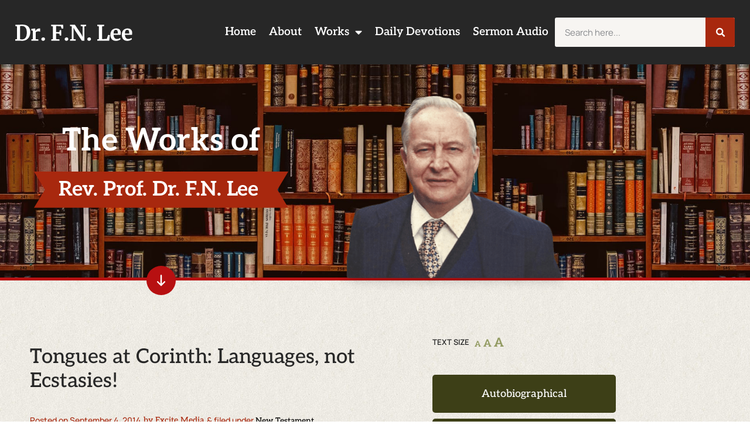

--- FILE ---
content_type: text/html; charset=UTF-8
request_url: https://dr-fnlee.org/tongues-at-corinth-languages-not-ecstasies/
body_size: 16717
content:
<!doctype html>
<html lang="en-AU">
<head>
	<meta charset="UTF-8">
	<meta name="viewport" content="width=device-width, initial-scale=1">
	<link rel="profile" href="https://gmpg.org/xfn/11">
	<meta name='robots' content='index, follow, max-image-preview:large, max-snippet:-1, max-video-preview:-1' />

<!-- Google Tag Manager for WordPress by gtm4wp.com -->
<script data-cfasync="false" data-pagespeed-no-defer>
	var gtm4wp_datalayer_name = "dataLayer";
	var dataLayer = dataLayer || [];
</script>
<!-- End Google Tag Manager for WordPress by gtm4wp.com -->
	<!-- This site is optimized with the Yoast SEO plugin v26.6 - https://yoast.com/wordpress/plugins/seo/ -->
	<title>Tongues at Corinth: Languages, not Ecstasies! - Dr F N Lee</title>
	<link rel="canonical" href="https://dr-fnlee.org/tongues-at-corinth-languages-not-ecstasies/" />
	<meta property="og:locale" content="en_US" />
	<meta property="og:type" content="article" />
	<meta property="og:title" content="Tongues at Corinth: Languages, not Ecstasies! - Dr F N Lee" />
	<meta property="og:description" content="The Character of the Corinthian Tongues Scripture itself suggests that these Corinthian tongues &#8212; just like those on Pentecost Sunday &#8212; were not incommunicable ecstatic utterances. They were clearly linguistic &#8212; that is, spoken in translatable and recognised human languages. Compare I Cor. 14:21f and Isa. 28:11f with Acts 2:4-11. As Dr. W.B. Godby rightly [&hellip;]" />
	<meta property="og:url" content="https://dr-fnlee.org/tongues-at-corinth-languages-not-ecstasies/" />
	<meta property="og:site_name" content="Dr F N Lee" />
	<meta property="article:published_time" content="2014-09-04T06:11:07+00:00" />
	<meta property="article:modified_time" content="2022-08-22T09:59:26+00:00" />
	<meta name="author" content="Excite Media" />
	<meta name="twitter:card" content="summary_large_image" />
	<meta name="twitter:label1" content="Written by" />
	<meta name="twitter:data1" content="Excite Media" />
	<meta name="twitter:label2" content="Est. reading time" />
	<meta name="twitter:data2" content="61 minutes" />
	<script type="application/ld+json" class="yoast-schema-graph">{"@context":"https://schema.org","@graph":[{"@type":"Article","@id":"https://dr-fnlee.org/tongues-at-corinth-languages-not-ecstasies/#article","isPartOf":{"@id":"https://dr-fnlee.org/tongues-at-corinth-languages-not-ecstasies/"},"author":{"name":"Excite Media","@id":"https://dr-fnlee.org/#/schema/person/afa3f52dff385e9f00066a1f36a0ff6b"},"headline":"Tongues at Corinth: Languages, not Ecstasies!","datePublished":"2014-09-04T06:11:07+00:00","dateModified":"2022-08-22T09:59:26+00:00","mainEntityOfPage":{"@id":"https://dr-fnlee.org/tongues-at-corinth-languages-not-ecstasies/"},"wordCount":14138,"publisher":{"@id":"https://dr-fnlee.org/#organization"},"articleSection":["New Testament"],"inLanguage":"en-AU"},{"@type":"WebPage","@id":"https://dr-fnlee.org/tongues-at-corinth-languages-not-ecstasies/","url":"https://dr-fnlee.org/tongues-at-corinth-languages-not-ecstasies/","name":"Tongues at Corinth: Languages, not Ecstasies! - Dr F N Lee","isPartOf":{"@id":"https://dr-fnlee.org/#website"},"datePublished":"2014-09-04T06:11:07+00:00","dateModified":"2022-08-22T09:59:26+00:00","breadcrumb":{"@id":"https://dr-fnlee.org/tongues-at-corinth-languages-not-ecstasies/#breadcrumb"},"inLanguage":"en-AU","potentialAction":[{"@type":"ReadAction","target":["https://dr-fnlee.org/tongues-at-corinth-languages-not-ecstasies/"]}]},{"@type":"BreadcrumbList","@id":"https://dr-fnlee.org/tongues-at-corinth-languages-not-ecstasies/#breadcrumb","itemListElement":[{"@type":"ListItem","position":1,"name":"Home","item":"https://dr-fnlee.org/"},{"@type":"ListItem","position":2,"name":"Tongues at Corinth: Languages, not Ecstasies!"}]},{"@type":"WebSite","@id":"https://dr-fnlee.org/#website","url":"https://dr-fnlee.org/","name":"Dr F N Lee","description":"","publisher":{"@id":"https://dr-fnlee.org/#organization"},"potentialAction":[{"@type":"SearchAction","target":{"@type":"EntryPoint","urlTemplate":"https://dr-fnlee.org/?s={search_term_string}"},"query-input":{"@type":"PropertyValueSpecification","valueRequired":true,"valueName":"search_term_string"}}],"inLanguage":"en-AU"},{"@type":"Organization","@id":"https://dr-fnlee.org/#organization","name":"Dr F N Lee","url":"https://dr-fnlee.org/","logo":{"@type":"ImageObject","inLanguage":"en-AU","@id":"https://dr-fnlee.org/#/schema/logo/image/","url":"https://dr-fnlee.org/wp-content/uploads/logo-1.png","contentUrl":"https://dr-fnlee.org/wp-content/uploads/logo-1.png","width":488,"height":132,"caption":"Dr F N Lee"},"image":{"@id":"https://dr-fnlee.org/#/schema/logo/image/"}},{"@type":"Person","@id":"https://dr-fnlee.org/#/schema/person/afa3f52dff385e9f00066a1f36a0ff6b","name":"Excite Media","image":{"@type":"ImageObject","inLanguage":"en-AU","@id":"https://dr-fnlee.org/#/schema/person/image/","url":"https://secure.gravatar.com/avatar/ff7c09cbec91a0a7fd3dbbd96ab25edc62c9dadd75aeb1181cd29a64c7f8b5e8?s=96&d=mm&r=g","contentUrl":"https://secure.gravatar.com/avatar/ff7c09cbec91a0a7fd3dbbd96ab25edc62c9dadd75aeb1181cd29a64c7f8b5e8?s=96&d=mm&r=g","caption":"Excite Media"},"sameAs":["https://dr-fnlee.org"],"url":"https://dr-fnlee.org/author/excitemedia/"}]}</script>
	<!-- / Yoast SEO plugin. -->



<link rel="alternate" type="application/rss+xml" title="Dr F N Lee &raquo; Feed" href="https://dr-fnlee.org/feed/" />
<link rel="alternate" type="application/rss+xml" title="Dr F N Lee &raquo; Comments Feed" href="https://dr-fnlee.org/comments/feed/" />
<link rel="alternate" type="application/rss+xml" title="Dr F N Lee &raquo; Tongues at Corinth:  Languages, not Ecstasies! Comments Feed" href="https://dr-fnlee.org/tongues-at-corinth-languages-not-ecstasies/feed/" />
<link rel="alternate" title="oEmbed (JSON)" type="application/json+oembed" href="https://dr-fnlee.org/wp-json/oembed/1.0/embed?url=https%3A%2F%2Fdr-fnlee.org%2Ftongues-at-corinth-languages-not-ecstasies%2F" />
<link rel="alternate" title="oEmbed (XML)" type="text/xml+oembed" href="https://dr-fnlee.org/wp-json/oembed/1.0/embed?url=https%3A%2F%2Fdr-fnlee.org%2Ftongues-at-corinth-languages-not-ecstasies%2F&#038;format=xml" />
<style id='wp-img-auto-sizes-contain-inline-css'>
img:is([sizes=auto i],[sizes^="auto," i]){contain-intrinsic-size:3000px 1500px}
/*# sourceURL=wp-img-auto-sizes-contain-inline-css */
</style>
<link data-minify="1" rel='stylesheet' id='diyelement-css' href='https://dr-fnlee.org/wp-content/cache/min/1/wp-content/plugins/em-elementor/assets/css/widget-DIYElement.css?ver=1767246958' media='all' />
<link data-minify="1" rel='stylesheet' id='slick-css' href='https://dr-fnlee.org/wp-content/cache/min/1/wp-content/plugins/em-elementor/assets/js/slick/slick.css?ver=1767246958' media='all' />
<link data-minify="1" rel='stylesheet' id='slick-theme-css' href='https://dr-fnlee.org/wp-content/cache/min/1/wp-content/plugins/em-elementor/assets/js/slick/slick-theme.css?ver=1767246958' media='all' />
<style id='wp-emoji-styles-inline-css'>

	img.wp-smiley, img.emoji {
		display: inline !important;
		border: none !important;
		box-shadow: none !important;
		height: 1em !important;
		width: 1em !important;
		margin: 0 0.07em !important;
		vertical-align: -0.1em !important;
		background: none !important;
		padding: 0 !important;
	}
/*# sourceURL=wp-emoji-styles-inline-css */
</style>
<link rel='stylesheet' id='wp-block-library-css' href='https://dr-fnlee.org/wp-includes/css/dist/block-library/style.min.css?ver=a0e2b398a461d39619a36a227414237e' media='all' />
<style id='global-styles-inline-css'>
:root{--wp--preset--aspect-ratio--square: 1;--wp--preset--aspect-ratio--4-3: 4/3;--wp--preset--aspect-ratio--3-4: 3/4;--wp--preset--aspect-ratio--3-2: 3/2;--wp--preset--aspect-ratio--2-3: 2/3;--wp--preset--aspect-ratio--16-9: 16/9;--wp--preset--aspect-ratio--9-16: 9/16;--wp--preset--color--black: #000000;--wp--preset--color--cyan-bluish-gray: #abb8c3;--wp--preset--color--white: #ffffff;--wp--preset--color--pale-pink: #f78da7;--wp--preset--color--vivid-red: #cf2e2e;--wp--preset--color--luminous-vivid-orange: #ff6900;--wp--preset--color--luminous-vivid-amber: #fcb900;--wp--preset--color--light-green-cyan: #7bdcb5;--wp--preset--color--vivid-green-cyan: #00d084;--wp--preset--color--pale-cyan-blue: #8ed1fc;--wp--preset--color--vivid-cyan-blue: #0693e3;--wp--preset--color--vivid-purple: #9b51e0;--wp--preset--gradient--vivid-cyan-blue-to-vivid-purple: linear-gradient(135deg,rgb(6,147,227) 0%,rgb(155,81,224) 100%);--wp--preset--gradient--light-green-cyan-to-vivid-green-cyan: linear-gradient(135deg,rgb(122,220,180) 0%,rgb(0,208,130) 100%);--wp--preset--gradient--luminous-vivid-amber-to-luminous-vivid-orange: linear-gradient(135deg,rgb(252,185,0) 0%,rgb(255,105,0) 100%);--wp--preset--gradient--luminous-vivid-orange-to-vivid-red: linear-gradient(135deg,rgb(255,105,0) 0%,rgb(207,46,46) 100%);--wp--preset--gradient--very-light-gray-to-cyan-bluish-gray: linear-gradient(135deg,rgb(238,238,238) 0%,rgb(169,184,195) 100%);--wp--preset--gradient--cool-to-warm-spectrum: linear-gradient(135deg,rgb(74,234,220) 0%,rgb(151,120,209) 20%,rgb(207,42,186) 40%,rgb(238,44,130) 60%,rgb(251,105,98) 80%,rgb(254,248,76) 100%);--wp--preset--gradient--blush-light-purple: linear-gradient(135deg,rgb(255,206,236) 0%,rgb(152,150,240) 100%);--wp--preset--gradient--blush-bordeaux: linear-gradient(135deg,rgb(254,205,165) 0%,rgb(254,45,45) 50%,rgb(107,0,62) 100%);--wp--preset--gradient--luminous-dusk: linear-gradient(135deg,rgb(255,203,112) 0%,rgb(199,81,192) 50%,rgb(65,88,208) 100%);--wp--preset--gradient--pale-ocean: linear-gradient(135deg,rgb(255,245,203) 0%,rgb(182,227,212) 50%,rgb(51,167,181) 100%);--wp--preset--gradient--electric-grass: linear-gradient(135deg,rgb(202,248,128) 0%,rgb(113,206,126) 100%);--wp--preset--gradient--midnight: linear-gradient(135deg,rgb(2,3,129) 0%,rgb(40,116,252) 100%);--wp--preset--font-size--small: 13px;--wp--preset--font-size--medium: 20px;--wp--preset--font-size--large: 36px;--wp--preset--font-size--x-large: 42px;--wp--preset--spacing--20: 0.44rem;--wp--preset--spacing--30: 0.67rem;--wp--preset--spacing--40: 1rem;--wp--preset--spacing--50: 1.5rem;--wp--preset--spacing--60: 2.25rem;--wp--preset--spacing--70: 3.38rem;--wp--preset--spacing--80: 5.06rem;--wp--preset--shadow--natural: 6px 6px 9px rgba(0, 0, 0, 0.2);--wp--preset--shadow--deep: 12px 12px 50px rgba(0, 0, 0, 0.4);--wp--preset--shadow--sharp: 6px 6px 0px rgba(0, 0, 0, 0.2);--wp--preset--shadow--outlined: 6px 6px 0px -3px rgb(255, 255, 255), 6px 6px rgb(0, 0, 0);--wp--preset--shadow--crisp: 6px 6px 0px rgb(0, 0, 0);}:root { --wp--style--global--content-size: 800px;--wp--style--global--wide-size: 1200px; }:where(body) { margin: 0; }.wp-site-blocks > .alignleft { float: left; margin-right: 2em; }.wp-site-blocks > .alignright { float: right; margin-left: 2em; }.wp-site-blocks > .aligncenter { justify-content: center; margin-left: auto; margin-right: auto; }:where(.wp-site-blocks) > * { margin-block-start: 24px; margin-block-end: 0; }:where(.wp-site-blocks) > :first-child { margin-block-start: 0; }:where(.wp-site-blocks) > :last-child { margin-block-end: 0; }:root { --wp--style--block-gap: 24px; }:root :where(.is-layout-flow) > :first-child{margin-block-start: 0;}:root :where(.is-layout-flow) > :last-child{margin-block-end: 0;}:root :where(.is-layout-flow) > *{margin-block-start: 24px;margin-block-end: 0;}:root :where(.is-layout-constrained) > :first-child{margin-block-start: 0;}:root :where(.is-layout-constrained) > :last-child{margin-block-end: 0;}:root :where(.is-layout-constrained) > *{margin-block-start: 24px;margin-block-end: 0;}:root :where(.is-layout-flex){gap: 24px;}:root :where(.is-layout-grid){gap: 24px;}.is-layout-flow > .alignleft{float: left;margin-inline-start: 0;margin-inline-end: 2em;}.is-layout-flow > .alignright{float: right;margin-inline-start: 2em;margin-inline-end: 0;}.is-layout-flow > .aligncenter{margin-left: auto !important;margin-right: auto !important;}.is-layout-constrained > .alignleft{float: left;margin-inline-start: 0;margin-inline-end: 2em;}.is-layout-constrained > .alignright{float: right;margin-inline-start: 2em;margin-inline-end: 0;}.is-layout-constrained > .aligncenter{margin-left: auto !important;margin-right: auto !important;}.is-layout-constrained > :where(:not(.alignleft):not(.alignright):not(.alignfull)){max-width: var(--wp--style--global--content-size);margin-left: auto !important;margin-right: auto !important;}.is-layout-constrained > .alignwide{max-width: var(--wp--style--global--wide-size);}body .is-layout-flex{display: flex;}.is-layout-flex{flex-wrap: wrap;align-items: center;}.is-layout-flex > :is(*, div){margin: 0;}body .is-layout-grid{display: grid;}.is-layout-grid > :is(*, div){margin: 0;}body{padding-top: 0px;padding-right: 0px;padding-bottom: 0px;padding-left: 0px;}a:where(:not(.wp-element-button)){text-decoration: underline;}:root :where(.wp-element-button, .wp-block-button__link){background-color: #32373c;border-width: 0;color: #fff;font-family: inherit;font-size: inherit;font-style: inherit;font-weight: inherit;letter-spacing: inherit;line-height: inherit;padding-top: calc(0.667em + 2px);padding-right: calc(1.333em + 2px);padding-bottom: calc(0.667em + 2px);padding-left: calc(1.333em + 2px);text-decoration: none;text-transform: inherit;}.has-black-color{color: var(--wp--preset--color--black) !important;}.has-cyan-bluish-gray-color{color: var(--wp--preset--color--cyan-bluish-gray) !important;}.has-white-color{color: var(--wp--preset--color--white) !important;}.has-pale-pink-color{color: var(--wp--preset--color--pale-pink) !important;}.has-vivid-red-color{color: var(--wp--preset--color--vivid-red) !important;}.has-luminous-vivid-orange-color{color: var(--wp--preset--color--luminous-vivid-orange) !important;}.has-luminous-vivid-amber-color{color: var(--wp--preset--color--luminous-vivid-amber) !important;}.has-light-green-cyan-color{color: var(--wp--preset--color--light-green-cyan) !important;}.has-vivid-green-cyan-color{color: var(--wp--preset--color--vivid-green-cyan) !important;}.has-pale-cyan-blue-color{color: var(--wp--preset--color--pale-cyan-blue) !important;}.has-vivid-cyan-blue-color{color: var(--wp--preset--color--vivid-cyan-blue) !important;}.has-vivid-purple-color{color: var(--wp--preset--color--vivid-purple) !important;}.has-black-background-color{background-color: var(--wp--preset--color--black) !important;}.has-cyan-bluish-gray-background-color{background-color: var(--wp--preset--color--cyan-bluish-gray) !important;}.has-white-background-color{background-color: var(--wp--preset--color--white) !important;}.has-pale-pink-background-color{background-color: var(--wp--preset--color--pale-pink) !important;}.has-vivid-red-background-color{background-color: var(--wp--preset--color--vivid-red) !important;}.has-luminous-vivid-orange-background-color{background-color: var(--wp--preset--color--luminous-vivid-orange) !important;}.has-luminous-vivid-amber-background-color{background-color: var(--wp--preset--color--luminous-vivid-amber) !important;}.has-light-green-cyan-background-color{background-color: var(--wp--preset--color--light-green-cyan) !important;}.has-vivid-green-cyan-background-color{background-color: var(--wp--preset--color--vivid-green-cyan) !important;}.has-pale-cyan-blue-background-color{background-color: var(--wp--preset--color--pale-cyan-blue) !important;}.has-vivid-cyan-blue-background-color{background-color: var(--wp--preset--color--vivid-cyan-blue) !important;}.has-vivid-purple-background-color{background-color: var(--wp--preset--color--vivid-purple) !important;}.has-black-border-color{border-color: var(--wp--preset--color--black) !important;}.has-cyan-bluish-gray-border-color{border-color: var(--wp--preset--color--cyan-bluish-gray) !important;}.has-white-border-color{border-color: var(--wp--preset--color--white) !important;}.has-pale-pink-border-color{border-color: var(--wp--preset--color--pale-pink) !important;}.has-vivid-red-border-color{border-color: var(--wp--preset--color--vivid-red) !important;}.has-luminous-vivid-orange-border-color{border-color: var(--wp--preset--color--luminous-vivid-orange) !important;}.has-luminous-vivid-amber-border-color{border-color: var(--wp--preset--color--luminous-vivid-amber) !important;}.has-light-green-cyan-border-color{border-color: var(--wp--preset--color--light-green-cyan) !important;}.has-vivid-green-cyan-border-color{border-color: var(--wp--preset--color--vivid-green-cyan) !important;}.has-pale-cyan-blue-border-color{border-color: var(--wp--preset--color--pale-cyan-blue) !important;}.has-vivid-cyan-blue-border-color{border-color: var(--wp--preset--color--vivid-cyan-blue) !important;}.has-vivid-purple-border-color{border-color: var(--wp--preset--color--vivid-purple) !important;}.has-vivid-cyan-blue-to-vivid-purple-gradient-background{background: var(--wp--preset--gradient--vivid-cyan-blue-to-vivid-purple) !important;}.has-light-green-cyan-to-vivid-green-cyan-gradient-background{background: var(--wp--preset--gradient--light-green-cyan-to-vivid-green-cyan) !important;}.has-luminous-vivid-amber-to-luminous-vivid-orange-gradient-background{background: var(--wp--preset--gradient--luminous-vivid-amber-to-luminous-vivid-orange) !important;}.has-luminous-vivid-orange-to-vivid-red-gradient-background{background: var(--wp--preset--gradient--luminous-vivid-orange-to-vivid-red) !important;}.has-very-light-gray-to-cyan-bluish-gray-gradient-background{background: var(--wp--preset--gradient--very-light-gray-to-cyan-bluish-gray) !important;}.has-cool-to-warm-spectrum-gradient-background{background: var(--wp--preset--gradient--cool-to-warm-spectrum) !important;}.has-blush-light-purple-gradient-background{background: var(--wp--preset--gradient--blush-light-purple) !important;}.has-blush-bordeaux-gradient-background{background: var(--wp--preset--gradient--blush-bordeaux) !important;}.has-luminous-dusk-gradient-background{background: var(--wp--preset--gradient--luminous-dusk) !important;}.has-pale-ocean-gradient-background{background: var(--wp--preset--gradient--pale-ocean) !important;}.has-electric-grass-gradient-background{background: var(--wp--preset--gradient--electric-grass) !important;}.has-midnight-gradient-background{background: var(--wp--preset--gradient--midnight) !important;}.has-small-font-size{font-size: var(--wp--preset--font-size--small) !important;}.has-medium-font-size{font-size: var(--wp--preset--font-size--medium) !important;}.has-large-font-size{font-size: var(--wp--preset--font-size--large) !important;}.has-x-large-font-size{font-size: var(--wp--preset--font-size--x-large) !important;}
:root :where(.wp-block-pullquote){font-size: 1.5em;line-height: 1.6;}
/*# sourceURL=global-styles-inline-css */
</style>
<link data-minify="1" rel='stylesheet' id='em-global-styles-css' href='https://dr-fnlee.org/wp-content/cache/min/1/wp-content/plugins/em-utilites/library/css/em-global-styles.css?ver=1767246958' media='all' />
<link data-minify="1" rel='stylesheet' id='hello-elementor-css' href='https://dr-fnlee.org/wp-content/cache/min/1/wp-content/themes/hello-elementor/assets/css/reset.css?ver=1767246958' media='all' />
<link data-minify="1" rel='stylesheet' id='hello-elementor-theme-style-css' href='https://dr-fnlee.org/wp-content/cache/min/1/wp-content/themes/hello-elementor/assets/css/theme.css?ver=1767246958' media='all' />
<link data-minify="1" rel='stylesheet' id='hello-elementor-header-footer-css' href='https://dr-fnlee.org/wp-content/cache/min/1/wp-content/themes/hello-elementor/assets/css/header-footer.css?ver=1767246958' media='all' />
<link rel='stylesheet' id='elementor-frontend-css' href='https://dr-fnlee.org/wp-content/uploads/elementor/css/custom-frontend.min.css?ver=1767246956' media='all' />
<link rel='stylesheet' id='widget-image-css' href='https://dr-fnlee.org/wp-content/plugins/elementor/assets/css/widget-image.min.css?ver=3.34.0' media='all' />
<link rel='stylesheet' id='widget-nav-menu-css' href='https://dr-fnlee.org/wp-content/uploads/elementor/css/custom-pro-widget-nav-menu.min.css?ver=1767246956' media='all' />
<link rel='stylesheet' id='widget-search-form-css' href='https://dr-fnlee.org/wp-content/plugins/elementor-pro/assets/css/widget-search-form.min.css?ver=3.34.0' media='all' />
<link rel='stylesheet' id='widget-menu-anchor-css' href='https://dr-fnlee.org/wp-content/plugins/elementor/assets/css/widget-menu-anchor.min.css?ver=3.34.0' media='all' />
<link rel='stylesheet' id='widget-heading-css' href='https://dr-fnlee.org/wp-content/plugins/elementor/assets/css/widget-heading.min.css?ver=3.34.0' media='all' />
<link rel='stylesheet' id='widget-post-info-css' href='https://dr-fnlee.org/wp-content/plugins/elementor-pro/assets/css/widget-post-info.min.css?ver=3.34.0' media='all' />
<link rel='stylesheet' id='widget-icon-list-css' href='https://dr-fnlee.org/wp-content/uploads/elementor/css/custom-widget-icon-list.min.css?ver=1767246956' media='all' />
<link rel='stylesheet' id='widget-divider-css' href='https://dr-fnlee.org/wp-content/plugins/elementor/assets/css/widget-divider.min.css?ver=3.34.0' media='all' />
<link data-minify="1" rel='stylesheet' id='swiper-css' href='https://dr-fnlee.org/wp-content/cache/min/1/wp-content/plugins/elementor/assets/lib/swiper/v8/css/swiper.min.css?ver=1767246958' media='all' />
<link rel='stylesheet' id='e-swiper-css' href='https://dr-fnlee.org/wp-content/plugins/elementor/assets/css/conditionals/e-swiper.min.css?ver=3.34.0' media='all' />
<link data-minify="1" rel='stylesheet' id='elementor-icons-css' href='https://dr-fnlee.org/wp-content/cache/min/1/wp-content/plugins/elementor/assets/lib/eicons/css/elementor-icons.min.css?ver=1767246958' media='all' />
<link rel='stylesheet' id='elementor-post-7-css' href='https://dr-fnlee.org/wp-content/uploads/elementor/css/post-7.css?ver=1767246956' media='all' />
<link rel='stylesheet' id='elementor-post-1521-css' href='https://dr-fnlee.org/wp-content/uploads/elementor/css/post-1521.css?ver=1767246956' media='all' />
<link rel='stylesheet' id='elementor-post-1525-css' href='https://dr-fnlee.org/wp-content/uploads/elementor/css/post-1525.css?ver=1767246956' media='all' />
<link rel='stylesheet' id='elementor-post-1578-css' href='https://dr-fnlee.org/wp-content/uploads/elementor/css/post-1578.css?ver=1767246957' media='all' />
<link data-minify="1" rel='stylesheet' id='gday-theme-style-css' href='https://dr-fnlee.org/wp-content/cache/min/1/wp-content/themes/gday-theme/style.css?ver=1767246958' media='all' />
<link data-minify="1" rel='stylesheet' id='ecs-styles-css' href='https://dr-fnlee.org/wp-content/cache/min/1/wp-content/plugins/ele-custom-skin/assets/css/ecs-style.css?ver=1767246958' media='all' />
<link rel='stylesheet' id='elementor-post-1564-css' href='https://dr-fnlee.org/wp-content/uploads/elementor/css/post-1564.css?ver=1683878216' media='all' />
<link rel='stylesheet' id='elementor-post-1852-css' href='https://dr-fnlee.org/wp-content/uploads/elementor/css/post-1852.css?ver=1689346821' media='all' />
<link rel='stylesheet' id='elementor-post-3208-css' href='https://dr-fnlee.org/wp-content/uploads/elementor/css/post-3208.css?ver=1692266417' media='all' />
<link data-minify="1" rel='stylesheet' id='elementor-gf-local-manrope-css' href='https://dr-fnlee.org/wp-content/cache/min/1/wp-content/uploads/elementor/google-fonts/css/manrope.css?ver=1767246958' media='all' />
<link data-minify="1" rel='stylesheet' id='elementor-gf-local-aleo-css' href='https://dr-fnlee.org/wp-content/cache/min/1/wp-content/uploads/elementor/google-fonts/css/aleo.css?ver=1767246958' media='all' />
<script src="https://dr-fnlee.org/wp-content/plugins/em-elementor/assets/js/slick/slick.min.js?ver=1.0.0" id="slick-js" data-rocket-defer defer></script>
<script src="https://dr-fnlee.org/wp-includes/js/jquery/jquery.min.js?ver=3.7.1" id="jquery-core-js"></script>
<script src="https://dr-fnlee.org/wp-includes/js/jquery/jquery-migrate.min.js?ver=3.4.1" id="jquery-migrate-js" data-rocket-defer defer></script>
<script data-minify="1" src="https://dr-fnlee.org/wp-content/cache/min/1/wp-content/themes/gday-theme/library/js/gday-scripts.js?ver=1765964812" id="em-gday-custom-scripts-js" data-rocket-defer defer></script>
<script id="ecs_ajax_load-js-extra">
var ecs_ajax_params = {"ajaxurl":"https://dr-fnlee.org/wp-admin/admin-ajax.php","posts":"{\"page\":0,\"name\":\"tongues-at-corinth-languages-not-ecstasies\",\"error\":\"\",\"m\":\"\",\"p\":0,\"post_parent\":\"\",\"subpost\":\"\",\"subpost_id\":\"\",\"attachment\":\"\",\"attachment_id\":0,\"pagename\":\"\",\"page_id\":0,\"second\":\"\",\"minute\":\"\",\"hour\":\"\",\"day\":0,\"monthnum\":0,\"year\":0,\"w\":0,\"category_name\":\"\",\"tag\":\"\",\"cat\":\"\",\"tag_id\":\"\",\"author\":\"\",\"author_name\":\"\",\"feed\":\"\",\"tb\":\"\",\"paged\":0,\"meta_key\":\"\",\"meta_value\":\"\",\"preview\":\"\",\"s\":\"\",\"sentence\":\"\",\"title\":\"\",\"fields\":\"all\",\"menu_order\":\"\",\"embed\":\"\",\"category__in\":[],\"category__not_in\":[],\"category__and\":[],\"post__in\":[],\"post__not_in\":[],\"post_name__in\":[],\"tag__in\":[],\"tag__not_in\":[],\"tag__and\":[],\"tag_slug__in\":[],\"tag_slug__and\":[],\"post_parent__in\":[],\"post_parent__not_in\":[],\"author__in\":[],\"author__not_in\":[],\"search_columns\":[],\"ignore_sticky_posts\":false,\"suppress_filters\":false,\"cache_results\":true,\"update_post_term_cache\":true,\"update_menu_item_cache\":false,\"lazy_load_term_meta\":true,\"update_post_meta_cache\":true,\"post_type\":\"\",\"posts_per_page\":10,\"nopaging\":false,\"comments_per_page\":\"50\",\"no_found_rows\":false,\"order\":\"DESC\"}"};
//# sourceURL=ecs_ajax_load-js-extra
</script>
<script data-minify="1" src="https://dr-fnlee.org/wp-content/cache/min/1/wp-content/plugins/ele-custom-skin/assets/js/ecs_ajax_pagination.js?ver=1765964812" id="ecs_ajax_load-js" data-rocket-defer defer></script>
<script data-minify="1" src="https://dr-fnlee.org/wp-content/cache/min/1/wp-content/plugins/ele-custom-skin/assets/js/ecs.js?ver=1765964812" id="ecs-script-js" data-rocket-defer defer></script>
<link rel="https://api.w.org/" href="https://dr-fnlee.org/wp-json/" /><link rel="alternate" title="JSON" type="application/json" href="https://dr-fnlee.org/wp-json/wp/v2/posts/465" /><link rel="EditURI" type="application/rsd+xml" title="RSD" href="https://dr-fnlee.org/xmlrpc.php?rsd" />

<link rel='shortlink' href='https://dr-fnlee.org/?p=465' />

	<style id="zeno-font-resizer" type="text/css">
		p.zeno_font_resizer .screen-reader-text {
			border: 0;
			clip: rect(1px, 1px, 1px, 1px);
			clip-path: inset(50%);
			height: 1px;
			margin: -1px;
			overflow: hidden;
			padding: 0;
			position: absolute;
			width: 1px;
			word-wrap: normal !important;
		}
	</style>
	
<!-- Google Tag Manager for WordPress by gtm4wp.com -->
<!-- GTM Container placement set to automatic -->
<script data-cfasync="false" data-pagespeed-no-defer>
	var dataLayer_content = {"visitorLoginState":"logged-out","visitorType":"visitor-logged-out","visitorUsername":"","visitorIP":"202.74.66.22","pagePostType":"post","pagePostType2":"single-post","pageCategory":["new-testament"],"pagePostAuthor":"Excite Media"};
	dataLayer.push( dataLayer_content );
</script>
<script data-cfasync="false" data-pagespeed-no-defer>
(function(w,d,s,l,i){w[l]=w[l]||[];w[l].push({'gtm.start':
new Date().getTime(),event:'gtm.js'});var f=d.getElementsByTagName(s)[0],
j=d.createElement(s),dl=l!='dataLayer'?'&l='+l:'';j.async=true;j.src=
'//www.googletagmanager.com/gtm.js?id='+i+dl;f.parentNode.insertBefore(j,f);
})(window,document,'script','dataLayer','GTM-KD4R59DJ');
</script>
<!-- End Google Tag Manager for WordPress by gtm4wp.com --><meta name="generator" content="Elementor 3.34.0; features: additional_custom_breakpoints; settings: css_print_method-external, google_font-enabled, font_display-auto">
			<style>
				.e-con.e-parent:nth-of-type(n+4):not(.e-lazyloaded):not(.e-no-lazyload),
				.e-con.e-parent:nth-of-type(n+4):not(.e-lazyloaded):not(.e-no-lazyload) * {
					background-image: none !important;
				}
				@media screen and (max-height: 1024px) {
					.e-con.e-parent:nth-of-type(n+3):not(.e-lazyloaded):not(.e-no-lazyload),
					.e-con.e-parent:nth-of-type(n+3):not(.e-lazyloaded):not(.e-no-lazyload) * {
						background-image: none !important;
					}
				}
				@media screen and (max-height: 640px) {
					.e-con.e-parent:nth-of-type(n+2):not(.e-lazyloaded):not(.e-no-lazyload),
					.e-con.e-parent:nth-of-type(n+2):not(.e-lazyloaded):not(.e-no-lazyload) * {
						background-image: none !important;
					}
				}
			</style>
			<link rel="icon" href="https://dr-fnlee.org/wp-content/uploads/favicon.png" sizes="32x32" />
<link rel="icon" href="https://dr-fnlee.org/wp-content/uploads/favicon.png" sizes="192x192" />
<link rel="apple-touch-icon" href="https://dr-fnlee.org/wp-content/uploads/favicon.png" />
<meta name="msapplication-TileImage" content="https://dr-fnlee.org/wp-content/uploads/favicon.png" />
		<style id="wp-custom-css">
			.site-header, .elementor-element-0275bc5 {
	display: none;
}

/* Menu Styles */

.elementor-sub-item {
  padding-right: 40px!important;
}


/*
.ribbon {
	background:#A8280E;
	padding: 10px 20px 10px 25px;
	font-size:2.5rem;
	margin-top: 20px;
  height: auto;
  line-height: 1em;
	position: relative;
	left: -10px;
  width: 490px;
  clip-path: polygon(100% 0%, 471px 50%, 100% 100%, 0% 100%, 19px 50%, 0% 0%);
}
*/

.ribbon {
	background-image: url(/wp-content/uploads/ribbon.svg);
	background-repeat: no-repeat;
	background-size: contain;
	background-position: center center;
	padding: 0 40px;
}

.page-links a, .page-links .current {
	padding: 0 3px;
}

@media only screen and (max-width: 1024px) {
	.ribbon {
		font-size: 0.6em;
		text-align: center;
		margin: 0 auto;
	}
	.sidebar-font-resizer {
		text-align: center;
		margin-top: 10px;
	}
}

@media only screen and (max-width: 767px) {
  .ribbon {
		clip-path: polygon(100% 0%, 95% 50%, 100% 100%, 0% 100%, 19px 50%, 0% 0%);
		left: 0;
		text-align: center;
		margin: 0 auto;
		width: 100%;
	}
}		</style>
		<meta name="generator" content="WP Rocket 3.20.2" data-wpr-features="wpr_defer_js wpr_minify_js wpr_minify_css wpr_desktop" /></head>
<body class="wp-singular post-template-default single single-post postid-465 single-format-standard wp-custom-logo wp-embed-responsive wp-theme-hello-elementor wp-child-theme-gday-theme hello-elementor-default elementor-default elementor-kit-7 elementor-page-1578">


<!-- GTM Container placement set to automatic -->
<!-- Google Tag Manager (noscript) -->
				<noscript><iframe src="https://www.googletagmanager.com/ns.html?id=GTM-KD4R59DJ" height="0" width="0" style="display:none;visibility:hidden" aria-hidden="true"></iframe></noscript>
<!-- End Google Tag Manager (noscript) -->
<a class="skip-link screen-reader-text" href="#content">Skip to content</a>

		<header data-rocket-location-hash="ca94a7f9c7093a5349a6c70908658481" data-elementor-type="header" data-elementor-id="1521" class="elementor elementor-1521 elementor-location-header" data-elementor-post-type="elementor_library">
					<section class="elementor-section elementor-top-section elementor-element elementor-element-403a007 elementor-section-full_width elementor-section-content-middle elementor-section-height-default elementor-section-height-default" data-id="403a007" data-element_type="section" data-settings="{&quot;background_background&quot;:&quot;classic&quot;}">
							<div data-rocket-location-hash="8a5e4d76b5c2d37577a41dd7aeef9815" class="elementor-background-overlay"></div>
							<div data-rocket-location-hash="f035ce1bd6bc78e3edb5d8fdfcfada36" class="elementor-container elementor-column-gap-default">
					<div class="elementor-column elementor-col-33 elementor-top-column elementor-element elementor-element-889430a" data-id="889430a" data-element_type="column">
			<div class="elementor-widget-wrap elementor-element-populated">
						<div data-ra-element-link="{&quot;url&quot;:&quot;https:\/\/dr-fnlee.org\/&quot;,&quot;is_external&quot;:&quot;&quot;,&quot;nofollow&quot;:&quot;&quot;,&quot;custom_attributes&quot;:&quot;&quot;}" style="cursor: pointer" target="_self" onClick="window.open(&#039;https://dr-fnlee.org/&#039;, &#039;_self&#039;)" class="elementor-element elementor-element-fe4652e elementor-widget elementor-widget-image" data-id="fe4652e" data-element_type="widget" data-widget_type="image.default">
				<div class="elementor-widget-container">
																<a href="https://dr-fnlee.org/">
							<img width="100" height="100" src="https://dr-fnlee.org/wp-content/uploads/logo-white.svg" class="attachment-full size-full wp-image-3170" alt="" />								</a>
															</div>
				</div>
					</div>
		</div>
				<div class="elementor-column elementor-col-33 elementor-top-column elementor-element elementor-element-23648a3" data-id="23648a3" data-element_type="column">
			<div class="elementor-widget-wrap elementor-element-populated">
						<div class="elementor-element elementor-element-691796d elementor-nav-menu__align-end elementor-nav-menu--dropdown-mobile elementor-nav-menu--stretch elementor-nav-menu__text-align-aside elementor-nav-menu--toggle elementor-nav-menu--burger elementor-widget elementor-widget-nav-menu" data-id="691796d" data-element_type="widget" data-settings="{&quot;full_width&quot;:&quot;stretch&quot;,&quot;layout&quot;:&quot;horizontal&quot;,&quot;submenu_icon&quot;:{&quot;value&quot;:&quot;&lt;i class=\&quot;fas fa-caret-down\&quot; aria-hidden=\&quot;true\&quot;&gt;&lt;\/i&gt;&quot;,&quot;library&quot;:&quot;fa-solid&quot;},&quot;toggle&quot;:&quot;burger&quot;}" data-widget_type="nav-menu.default">
				<div class="elementor-widget-container">
								<nav aria-label="Menu" class="elementor-nav-menu--main elementor-nav-menu__container elementor-nav-menu--layout-horizontal e--pointer-none">
				<ul id="menu-1-691796d" class="elementor-nav-menu"><li class="menu-item menu-item-type-post_type menu-item-object-page menu-item-home menu-item-3321"><a href="https://dr-fnlee.org/" class="elementor-item">Home</a></li>
<li class="menu-item menu-item-type-post_type menu-item-object-page menu-item-1607"><a href="https://dr-fnlee.org/about/" class="elementor-item">About</a></li>
<li class="menu-item menu-item-type-post_type menu-item-object-page menu-item-has-children menu-item-1623"><a href="https://dr-fnlee.org/works/" class="elementor-item">Works</a>
<ul class="sub-menu elementor-nav-menu--dropdown">
	<li class="menu-item menu-item-type-taxonomy menu-item-object-category menu-item-1814"><a href="https://dr-fnlee.org/category/autobiographical/" class="elementor-sub-item">Autobiographical</a></li>
	<li class="menu-item menu-item-type-taxonomy menu-item-object-category menu-item-1816"><a href="https://dr-fnlee.org/category/baptism-and-communion/" class="elementor-sub-item">Baptism and Communion</a></li>
	<li class="menu-item menu-item-type-taxonomy menu-item-object-category menu-item-1815"><a href="https://dr-fnlee.org/category/calvin/" class="elementor-sub-item">Calvin</a></li>
	<li class="menu-item menu-item-type-taxonomy menu-item-object-category menu-item-1818"><a href="https://dr-fnlee.org/category/general-writings/" class="elementor-sub-item">General Writings</a></li>
	<li class="menu-item menu-item-type-taxonomy menu-item-object-category menu-item-1813"><a href="https://dr-fnlee.org/category/islam/" class="elementor-sub-item">Islam</a></li>
	<li class="menu-item menu-item-type-taxonomy menu-item-object-category menu-item-1812"><a href="https://dr-fnlee.org/category/law-and-history/" class="elementor-sub-item">Law and History</a></li>
	<li class="menu-item menu-item-type-taxonomy menu-item-object-category current-post-ancestor current-menu-parent current-post-parent menu-item-1817"><a href="https://dr-fnlee.org/category/new-testament/" class="elementor-sub-item">New Testament</a></li>
	<li class="menu-item menu-item-type-taxonomy menu-item-object-category menu-item-1810"><a href="https://dr-fnlee.org/category/old-testament/" class="elementor-sub-item">Old Testament</a></li>
	<li class="menu-item menu-item-type-taxonomy menu-item-object-category menu-item-1811"><a href="https://dr-fnlee.org/category/revelation/" class="elementor-sub-item">Revelation</a></li>
</ul>
</li>
<li class="menu-item menu-item-type-post_type_archive menu-item-object-devotion menu-item-1796"><a href="https://dr-fnlee.org/devotion/" class="elementor-item">Daily Devotions</a></li>
<li class="menu-item menu-item-type-post_type menu-item-object-page menu-item-3714"><a href="https://dr-fnlee.org/sermon-audio/" class="elementor-item">Sermon Audio</a></li>
</ul>			</nav>
					<div class="elementor-menu-toggle" role="button" tabindex="0" aria-label="Menu Toggle" aria-expanded="false">
			<i aria-hidden="true" role="presentation" class="elementor-menu-toggle__icon--open eicon-menu-bar"></i><i aria-hidden="true" role="presentation" class="elementor-menu-toggle__icon--close eicon-close"></i>		</div>
					<nav class="elementor-nav-menu--dropdown elementor-nav-menu__container" aria-hidden="true">
				<ul id="menu-2-691796d" class="elementor-nav-menu"><li class="menu-item menu-item-type-post_type menu-item-object-page menu-item-home menu-item-3321"><a href="https://dr-fnlee.org/" class="elementor-item" tabindex="-1">Home</a></li>
<li class="menu-item menu-item-type-post_type menu-item-object-page menu-item-1607"><a href="https://dr-fnlee.org/about/" class="elementor-item" tabindex="-1">About</a></li>
<li class="menu-item menu-item-type-post_type menu-item-object-page menu-item-has-children menu-item-1623"><a href="https://dr-fnlee.org/works/" class="elementor-item" tabindex="-1">Works</a>
<ul class="sub-menu elementor-nav-menu--dropdown">
	<li class="menu-item menu-item-type-taxonomy menu-item-object-category menu-item-1814"><a href="https://dr-fnlee.org/category/autobiographical/" class="elementor-sub-item" tabindex="-1">Autobiographical</a></li>
	<li class="menu-item menu-item-type-taxonomy menu-item-object-category menu-item-1816"><a href="https://dr-fnlee.org/category/baptism-and-communion/" class="elementor-sub-item" tabindex="-1">Baptism and Communion</a></li>
	<li class="menu-item menu-item-type-taxonomy menu-item-object-category menu-item-1815"><a href="https://dr-fnlee.org/category/calvin/" class="elementor-sub-item" tabindex="-1">Calvin</a></li>
	<li class="menu-item menu-item-type-taxonomy menu-item-object-category menu-item-1818"><a href="https://dr-fnlee.org/category/general-writings/" class="elementor-sub-item" tabindex="-1">General Writings</a></li>
	<li class="menu-item menu-item-type-taxonomy menu-item-object-category menu-item-1813"><a href="https://dr-fnlee.org/category/islam/" class="elementor-sub-item" tabindex="-1">Islam</a></li>
	<li class="menu-item menu-item-type-taxonomy menu-item-object-category menu-item-1812"><a href="https://dr-fnlee.org/category/law-and-history/" class="elementor-sub-item" tabindex="-1">Law and History</a></li>
	<li class="menu-item menu-item-type-taxonomy menu-item-object-category current-post-ancestor current-menu-parent current-post-parent menu-item-1817"><a href="https://dr-fnlee.org/category/new-testament/" class="elementor-sub-item" tabindex="-1">New Testament</a></li>
	<li class="menu-item menu-item-type-taxonomy menu-item-object-category menu-item-1810"><a href="https://dr-fnlee.org/category/old-testament/" class="elementor-sub-item" tabindex="-1">Old Testament</a></li>
	<li class="menu-item menu-item-type-taxonomy menu-item-object-category menu-item-1811"><a href="https://dr-fnlee.org/category/revelation/" class="elementor-sub-item" tabindex="-1">Revelation</a></li>
</ul>
</li>
<li class="menu-item menu-item-type-post_type_archive menu-item-object-devotion menu-item-1796"><a href="https://dr-fnlee.org/devotion/" class="elementor-item" tabindex="-1">Daily Devotions</a></li>
<li class="menu-item menu-item-type-post_type menu-item-object-page menu-item-3714"><a href="https://dr-fnlee.org/sermon-audio/" class="elementor-item" tabindex="-1">Sermon Audio</a></li>
</ul>			</nav>
						</div>
				</div>
					</div>
		</div>
				<div class="elementor-column elementor-col-33 elementor-top-column elementor-element elementor-element-27c351d" data-id="27c351d" data-element_type="column">
			<div class="elementor-widget-wrap elementor-element-populated">
						<div class="elementor-element elementor-element-2d4c194 elementor-search-form--skin-classic elementor-search-form--button-type-icon elementor-search-form--icon-search elementor-widget elementor-widget-search-form" data-id="2d4c194" data-element_type="widget" data-settings="{&quot;skin&quot;:&quot;classic&quot;}" data-widget_type="search-form.default">
				<div class="elementor-widget-container">
							<search role="search">
			<form class="elementor-search-form" action="https://dr-fnlee.org" method="get">
												<div class="elementor-search-form__container">
					<label class="elementor-screen-only" for="elementor-search-form-2d4c194">Search</label>

					
					<input id="elementor-search-form-2d4c194" placeholder="Search here..." class="elementor-search-form__input" type="search" name="s" value="">
					
											<button class="elementor-search-form__submit" type="submit" aria-label="Search">
															<i aria-hidden="true" class="fas fa-search"></i>													</button>
					
									</div>
			</form>
		</search>
						</div>
				</div>
					</div>
		</div>
					</div>
		</section>
				</header>
				<div data-rocket-location-hash="67ff52e0cd9e60df8fc320be51f15b48" data-elementor-type="single-post" data-elementor-id="1578" class="elementor elementor-1578 elementor-location-single post-465 post type-post status-publish format-standard hentry category-new-testament" data-elementor-post-type="elementor_library">
					<section data-rocket-location-hash="ddc86d4ca5dc3cdebfb1c712ff24bc5a" class="elementor-section elementor-top-section elementor-element elementor-element-3a670d8 elementor-section-full_width elementor-section-height-default elementor-section-height-default" data-id="3a670d8" data-element_type="section">
						<div data-rocket-location-hash="d980f33cebda42b9db2d1a70c42a55aa" class="elementor-container elementor-column-gap-default">
					<div class="elementor-column elementor-col-100 elementor-top-column elementor-element elementor-element-66bd064" data-id="66bd064" data-element_type="column">
			<div class="elementor-widget-wrap elementor-element-populated">
						<div class="elementor-element elementor-element-7292345 elementor-widget elementor-widget-template" data-id="7292345" data-element_type="widget" data-widget_type="template.default">
				<div class="elementor-widget-container">
							<div class="elementor-template">
					<div data-elementor-type="section" data-elementor-id="3536" class="elementor elementor-3536 elementor-location-single" data-elementor-post-type="elementor_library">
					<section class="elementor-section elementor-top-section elementor-element elementor-element-aa9c417 elementor-section-content-top elementor-section-boxed elementor-section-height-default elementor-section-height-default" data-id="aa9c417" data-element_type="section" data-settings="{&quot;background_background&quot;:&quot;classic&quot;}">
							<div class="elementor-background-overlay"></div>
							<div data-rocket-location-hash="97c4beeda535457bbe628aa457eec642" class="elementor-container elementor-column-gap-default">
					<div class="elementor-column elementor-col-50 elementor-top-column elementor-element elementor-element-862c360" data-id="862c360" data-element_type="column">
			<div class="elementor-widget-wrap elementor-element-populated">
						<div class="elementor-element elementor-element-37601e3 elementor-widget elementor-widget-heading" data-id="37601e3" data-element_type="widget" data-widget_type="heading.default">
				<div class="elementor-widget-container">
					<h2 class="elementor-heading-title elementor-size-default">The Works of</h2>				</div>
				</div>
				<div class="elementor-element elementor-element-012e82f ribbon elementor-widget elementor-widget-heading" data-id="012e82f" data-element_type="widget" data-widget_type="heading.default">
				<div class="elementor-widget-container">
					<h2 class="elementor-heading-title elementor-size-default">Rev. Prof. Dr. F.N. Lee</h2>				</div>
				</div>
				<div class="elementor-element elementor-element-c73cdae elementor-absolute elementor-view-default elementor-widget elementor-widget-icon" data-id="c73cdae" data-element_type="widget" data-settings="{&quot;_position&quot;:&quot;absolute&quot;}" data-widget_type="icon.default">
				<div class="elementor-widget-container">
							<div class="elementor-icon-wrapper">
			<a class="elementor-icon" href="#read">
			<svg xmlns="http://www.w3.org/2000/svg" width="71" height="71" viewBox="0 0 71 71"><g transform="translate(-186 -908)"><circle cx="35.5" cy="35.5" r="35.5" transform="translate(186 908)" fill="#b71011"></circle><g transform="translate(231.596 929.604) rotate(90)"><path d="M1.757,11.769h19.86l-5.523,5.523a1.683,1.683,0,1,0,2.379,2.38l5.03-5.037,3.358-3.363a1.678,1.678,0,0,0,0-2.366L18.473.508a1.683,1.683,0,1,0-2.379,2.379L21.63,8.41H1.67a1.681,1.681,0,1,0,.087,3.359Z" transform="translate(0 0)" fill="#fff"></path></g></g></svg>			</a>
		</div>
						</div>
				</div>
					</div>
		</div>
				<div class="elementor-column elementor-col-50 elementor-top-column elementor-element elementor-element-017903e elementor-hidden-tablet elementor-hidden-mobile" data-id="017903e" data-element_type="column">
			<div class="elementor-widget-wrap elementor-element-populated">
						<div class="elementor-element elementor-element-c530440 elementor-absolute elementor-widget elementor-widget-image" data-id="c530440" data-element_type="widget" data-settings="{&quot;_position&quot;:&quot;absolute&quot;}" data-widget_type="image.default">
				<div class="elementor-widget-container">
															<img width="774" height="676" src="https://dr-fnlee.org/wp-content/uploads/DrLee.png" class="attachment-full size-full wp-image-2760" alt="" srcset="https://dr-fnlee.org/wp-content/uploads/DrLee.png 774w, https://dr-fnlee.org/wp-content/uploads/DrLee-300x262.png 300w, https://dr-fnlee.org/wp-content/uploads/DrLee-768x671.png 768w" sizes="(max-width: 774px) 100vw, 774px" />															</div>
				</div>
					</div>
		</div>
					</div>
		</section>
				</div>
				</div>
						</div>
				</div>
					</div>
		</div>
					</div>
		</section>
				<section data-rocket-location-hash="7bdfed7cebe3a43358b1d303c9ca9354" class="elementor-section elementor-top-section elementor-element elementor-element-1452a6f dc-has-condition dc-condition-empty elementor-section-boxed elementor-section-height-default elementor-section-height-default" data-id="1452a6f" data-element_type="section">
						<div class="elementor-container elementor-column-gap-default">
					<div class="elementor-column elementor-col-50 elementor-top-column elementor-element elementor-element-f1322aa resizable-content" data-id="f1322aa" data-element_type="column">
			<div class="elementor-widget-wrap elementor-element-populated">
						<div class="elementor-element elementor-element-76f7054 elementor-widget elementor-widget-menu-anchor" data-id="76f7054" data-element_type="widget" data-widget_type="menu-anchor.default">
				<div class="elementor-widget-container">
							<div class="elementor-menu-anchor" id="read"></div>
						</div>
				</div>
				<div class="elementor-element elementor-element-8acf42e elementor-widget elementor-widget-theme-post-title elementor-page-title elementor-widget-heading" data-id="8acf42e" data-element_type="widget" data-widget_type="theme-post-title.default">
				<div class="elementor-widget-container">
					<h1 class="elementor-heading-title elementor-size-default">Tongues at Corinth:  Languages, not Ecstasies!</h1>				</div>
				</div>
				<div class="elementor-element elementor-element-fdf939c resizable-content elementor-widget elementor-widget-post-info" data-id="fdf939c" data-element_type="widget" data-widget_type="post-info.default">
				<div class="elementor-widget-container">
							<ul class="elementor-inline-items elementor-icon-list-items elementor-post-info">
								<li class="elementor-icon-list-item elementor-repeater-item-ea4bed4 elementor-inline-item" itemprop="datePublished">
													<span class="elementor-icon-list-text elementor-post-info__item elementor-post-info__item--type-date">
							<span class="elementor-post-info__item-prefix">Posted on </span>
										<time>September 4, 2014</time>					</span>
								</li>
				<li class="elementor-icon-list-item elementor-repeater-item-cf3c80f elementor-inline-item" itemprop="author">
						<a href="https://dr-fnlee.org/author/excitemedia/">
														<span class="elementor-icon-list-text elementor-post-info__item elementor-post-info__item--type-author">
							<span class="elementor-post-info__item-prefix">by </span>
										Excite Media					</span>
									</a>
				</li>
				<li class="elementor-icon-list-item elementor-repeater-item-1d56257 elementor-inline-item" itemprop="about">
													<span class="elementor-icon-list-text elementor-post-info__item elementor-post-info__item--type-terms">
							<span class="elementor-post-info__item-prefix">&amp; filed under </span>
										<span class="elementor-post-info__terms-list">
				<a href="https://dr-fnlee.org/category/new-testament/" class="elementor-post-info__terms-list-item">New Testament</a>				</span>
					</span>
								</li>
				</ul>
						</div>
				</div>
		<!-- hidden widget 465-e094a31 -->		<div class="elementor-element elementor-element-a0d0ee5 elementor-widget-divider--view-line elementor-widget elementor-widget-divider" data-id="a0d0ee5" data-element_type="widget" data-widget_type="divider.default">
				<div class="elementor-widget-container">
							<div class="elementor-divider">
			<span class="elementor-divider-separator">
						</span>
		</div>
						</div>
				</div>
				<div class="elementor-element elementor-element-e12da06 elementor-widget elementor-widget-theme-post-content" data-id="e12da06" data-element_type="widget" data-widget_type="theme-post-content.default">
				<div class="elementor-widget-container">
					<p>The Character of the Corinthian Tongues</p>
<p>Scripture itself suggests that these Corinthian tongues &#8212; just like those on Pentecost Sunday &#8212; were not incommunicable ecstatic utterances. They were clearly linguistic &#8212; that is, spoken in translatable and recognised human languages. Compare I Cor. 14:21f and Isa. 28:11f with Acts 2:4-11. As Dr. W.B. Godby rightly observes in his Commentary, cosmopolitan ancient Corinth was &#8220;really a mammoth mongrel of all nationalities.&#8221;</p>
<p>The international ancient trading city of Corinth had a very unusual location &#8212; on the slender isthmus in Central Greece, between the two much larger land-masses of Northern Greece and Southern Greece, and also between the Adriatic and Ionian Seas to the west and the Aegean Sea to the east. Corinth&#8217;s location there was thus similar to that of Panama City in the new world &#8211;on the thin waist of Central America, between the two great continents of North America and South America, and also between the Pacific Ocean to the west and the Atlantic Ocean to the east.</p>
<div class="page-links elementor-page-links"><span class="page-links-title elementor-page-links-title">Pages:</span> <span class="post-page-numbers current" aria-current="page"><span><span class="screen-reader-text">Page </span>1</span></span><span class="screen-reader-text">, </span><a href="https://dr-fnlee.org/tongues-at-corinth-languages-not-ecstasies/2/" class="post-page-numbers"><span><span class="screen-reader-text">Page </span>2</span></a><span class="screen-reader-text">, </span><a href="https://dr-fnlee.org/tongues-at-corinth-languages-not-ecstasies/3/" class="post-page-numbers"><span><span class="screen-reader-text">Page </span>3</span></a><span class="screen-reader-text">, </span><a href="https://dr-fnlee.org/tongues-at-corinth-languages-not-ecstasies/4/" class="post-page-numbers"><span><span class="screen-reader-text">Page </span>4</span></a><span class="screen-reader-text">, </span><a href="https://dr-fnlee.org/tongues-at-corinth-languages-not-ecstasies/5/" class="post-page-numbers"><span><span class="screen-reader-text">Page </span>5</span></a><span class="screen-reader-text">, </span><a href="https://dr-fnlee.org/tongues-at-corinth-languages-not-ecstasies/6/" class="post-page-numbers"><span><span class="screen-reader-text">Page </span>6</span></a><span class="screen-reader-text">, </span><a href="https://dr-fnlee.org/tongues-at-corinth-languages-not-ecstasies/7/" class="post-page-numbers"><span><span class="screen-reader-text">Page </span>7</span></a><span class="screen-reader-text">, </span><a href="https://dr-fnlee.org/tongues-at-corinth-languages-not-ecstasies/8/" class="post-page-numbers"><span><span class="screen-reader-text">Page </span>8</span></a><span class="screen-reader-text">, </span><a href="https://dr-fnlee.org/tongues-at-corinth-languages-not-ecstasies/9/" class="post-page-numbers"><span><span class="screen-reader-text">Page </span>9</span></a><span class="screen-reader-text">, </span><a href="https://dr-fnlee.org/tongues-at-corinth-languages-not-ecstasies/10/" class="post-page-numbers"><span><span class="screen-reader-text">Page </span>10</span></a><span class="screen-reader-text">, </span><a href="https://dr-fnlee.org/tongues-at-corinth-languages-not-ecstasies/11/" class="post-page-numbers"><span><span class="screen-reader-text">Page </span>11</span></a><span class="screen-reader-text">, </span><a href="https://dr-fnlee.org/tongues-at-corinth-languages-not-ecstasies/12/" class="post-page-numbers"><span><span class="screen-reader-text">Page </span>12</span></a><span class="screen-reader-text">, </span><a href="https://dr-fnlee.org/tongues-at-corinth-languages-not-ecstasies/13/" class="post-page-numbers"><span><span class="screen-reader-text">Page </span>13</span></a><span class="screen-reader-text">, </span><a href="https://dr-fnlee.org/tongues-at-corinth-languages-not-ecstasies/14/" class="post-page-numbers"><span><span class="screen-reader-text">Page </span>14</span></a><span class="screen-reader-text">, </span><a href="https://dr-fnlee.org/tongues-at-corinth-languages-not-ecstasies/15/" class="post-page-numbers"><span><span class="screen-reader-text">Page </span>15</span></a><span class="screen-reader-text">, </span><a href="https://dr-fnlee.org/tongues-at-corinth-languages-not-ecstasies/16/" class="post-page-numbers"><span><span class="screen-reader-text">Page </span>16</span></a><span class="screen-reader-text">, </span><a href="https://dr-fnlee.org/tongues-at-corinth-languages-not-ecstasies/17/" class="post-page-numbers"><span><span class="screen-reader-text">Page </span>17</span></a><span class="screen-reader-text">, </span><a href="https://dr-fnlee.org/tongues-at-corinth-languages-not-ecstasies/18/" class="post-page-numbers"><span><span class="screen-reader-text">Page </span>18</span></a><span class="screen-reader-text">, </span><a href="https://dr-fnlee.org/tongues-at-corinth-languages-not-ecstasies/19/" class="post-page-numbers"><span><span class="screen-reader-text">Page </span>19</span></a><span class="screen-reader-text">, </span><a href="https://dr-fnlee.org/tongues-at-corinth-languages-not-ecstasies/20/" class="post-page-numbers"><span><span class="screen-reader-text">Page </span>20</span></a><span class="screen-reader-text">, </span><a href="https://dr-fnlee.org/tongues-at-corinth-languages-not-ecstasies/21/" class="post-page-numbers"><span><span class="screen-reader-text">Page </span>21</span></a><span class="screen-reader-text">, </span><a href="https://dr-fnlee.org/tongues-at-corinth-languages-not-ecstasies/22/" class="post-page-numbers"><span><span class="screen-reader-text">Page </span>22</span></a><span class="screen-reader-text">, </span><a href="https://dr-fnlee.org/tongues-at-corinth-languages-not-ecstasies/23/" class="post-page-numbers"><span><span class="screen-reader-text">Page </span>23</span></a><span class="screen-reader-text">, </span><a href="https://dr-fnlee.org/tongues-at-corinth-languages-not-ecstasies/24/" class="post-page-numbers"><span><span class="screen-reader-text">Page </span>24</span></a><span class="screen-reader-text">, </span><a href="https://dr-fnlee.org/tongues-at-corinth-languages-not-ecstasies/25/" class="post-page-numbers"><span><span class="screen-reader-text">Page </span>25</span></a><span class="screen-reader-text">, </span><a href="https://dr-fnlee.org/tongues-at-corinth-languages-not-ecstasies/26/" class="post-page-numbers"><span><span class="screen-reader-text">Page </span>26</span></a><span class="screen-reader-text">, </span><a href="https://dr-fnlee.org/tongues-at-corinth-languages-not-ecstasies/27/" class="post-page-numbers"><span><span class="screen-reader-text">Page </span>27</span></a><span class="screen-reader-text">, </span><a href="https://dr-fnlee.org/tongues-at-corinth-languages-not-ecstasies/28/" class="post-page-numbers"><span><span class="screen-reader-text">Page </span>28</span></a><span class="screen-reader-text">, </span><a href="https://dr-fnlee.org/tongues-at-corinth-languages-not-ecstasies/29/" class="post-page-numbers"><span><span class="screen-reader-text">Page </span>29</span></a><span class="screen-reader-text">, </span><a href="https://dr-fnlee.org/tongues-at-corinth-languages-not-ecstasies/30/" class="post-page-numbers"><span><span class="screen-reader-text">Page </span>30</span></a><span class="screen-reader-text">, </span><a href="https://dr-fnlee.org/tongues-at-corinth-languages-not-ecstasies/31/" class="post-page-numbers"><span><span class="screen-reader-text">Page </span>31</span></a><span class="screen-reader-text">, </span><a href="https://dr-fnlee.org/tongues-at-corinth-languages-not-ecstasies/32/" class="post-page-numbers"><span><span class="screen-reader-text">Page </span>32</span></a><span class="screen-reader-text">, </span><a href="https://dr-fnlee.org/tongues-at-corinth-languages-not-ecstasies/33/" class="post-page-numbers"><span><span class="screen-reader-text">Page </span>33</span></a><span class="screen-reader-text">, </span><a href="https://dr-fnlee.org/tongues-at-corinth-languages-not-ecstasies/34/" class="post-page-numbers"><span><span class="screen-reader-text">Page </span>34</span></a><span class="screen-reader-text">, </span><a href="https://dr-fnlee.org/tongues-at-corinth-languages-not-ecstasies/35/" class="post-page-numbers"><span><span class="screen-reader-text">Page </span>35</span></a><span class="screen-reader-text">, </span><a href="https://dr-fnlee.org/tongues-at-corinth-languages-not-ecstasies/36/" class="post-page-numbers"><span><span class="screen-reader-text">Page </span>36</span></a><span class="screen-reader-text">, </span><a href="https://dr-fnlee.org/tongues-at-corinth-languages-not-ecstasies/37/" class="post-page-numbers"><span><span class="screen-reader-text">Page </span>37</span></a><span class="screen-reader-text">, </span><a href="https://dr-fnlee.org/tongues-at-corinth-languages-not-ecstasies/38/" class="post-page-numbers"><span><span class="screen-reader-text">Page </span>38</span></a><span class="screen-reader-text">, </span><a href="https://dr-fnlee.org/tongues-at-corinth-languages-not-ecstasies/39/" class="post-page-numbers"><span><span class="screen-reader-text">Page </span>39</span></a><span class="screen-reader-text">, </span><a href="https://dr-fnlee.org/tongues-at-corinth-languages-not-ecstasies/40/" class="post-page-numbers"><span><span class="screen-reader-text">Page </span>40</span></a><span class="screen-reader-text">, </span><a href="https://dr-fnlee.org/tongues-at-corinth-languages-not-ecstasies/41/" class="post-page-numbers"><span><span class="screen-reader-text">Page </span>41</span></a><span class="screen-reader-text">, </span><a href="https://dr-fnlee.org/tongues-at-corinth-languages-not-ecstasies/42/" class="post-page-numbers"><span><span class="screen-reader-text">Page </span>42</span></a><span class="screen-reader-text">, </span><a href="https://dr-fnlee.org/tongues-at-corinth-languages-not-ecstasies/43/" class="post-page-numbers"><span><span class="screen-reader-text">Page </span>43</span></a><span class="screen-reader-text">, </span><a href="https://dr-fnlee.org/tongues-at-corinth-languages-not-ecstasies/44/" class="post-page-numbers"><span><span class="screen-reader-text">Page </span>44</span></a><span class="screen-reader-text">, </span><a href="https://dr-fnlee.org/tongues-at-corinth-languages-not-ecstasies/45/" class="post-page-numbers"><span><span class="screen-reader-text">Page </span>45</span></a><span class="screen-reader-text">, </span><a href="https://dr-fnlee.org/tongues-at-corinth-languages-not-ecstasies/46/" class="post-page-numbers"><span><span class="screen-reader-text">Page </span>46</span></a><span class="screen-reader-text">, </span><a href="https://dr-fnlee.org/tongues-at-corinth-languages-not-ecstasies/47/" class="post-page-numbers"><span><span class="screen-reader-text">Page </span>47</span></a><span class="screen-reader-text">, </span><a href="https://dr-fnlee.org/tongues-at-corinth-languages-not-ecstasies/48/" class="post-page-numbers"><span><span class="screen-reader-text">Page </span>48</span></a><span class="screen-reader-text">, </span><a href="https://dr-fnlee.org/tongues-at-corinth-languages-not-ecstasies/49/" class="post-page-numbers"><span><span class="screen-reader-text">Page </span>49</span></a><span class="screen-reader-text">, </span><a href="https://dr-fnlee.org/tongues-at-corinth-languages-not-ecstasies/50/" class="post-page-numbers"><span><span class="screen-reader-text">Page </span>50</span></a><span class="screen-reader-text">, </span><a href="https://dr-fnlee.org/tongues-at-corinth-languages-not-ecstasies/51/" class="post-page-numbers"><span><span class="screen-reader-text">Page </span>51</span></a><span class="screen-reader-text">, </span><a href="https://dr-fnlee.org/tongues-at-corinth-languages-not-ecstasies/52/" class="post-page-numbers"><span><span class="screen-reader-text">Page </span>52</span></a><span class="screen-reader-text">, </span><a href="https://dr-fnlee.org/tongues-at-corinth-languages-not-ecstasies/53/" class="post-page-numbers"><span><span class="screen-reader-text">Page </span>53</span></a><span class="screen-reader-text">, </span><a href="https://dr-fnlee.org/tongues-at-corinth-languages-not-ecstasies/54/" class="post-page-numbers"><span><span class="screen-reader-text">Page </span>54</span></a><span class="screen-reader-text">, </span><a href="https://dr-fnlee.org/tongues-at-corinth-languages-not-ecstasies/55/" class="post-page-numbers"><span><span class="screen-reader-text">Page </span>55</span></a><span class="screen-reader-text">, </span><a href="https://dr-fnlee.org/tongues-at-corinth-languages-not-ecstasies/56/" class="post-page-numbers"><span><span class="screen-reader-text">Page </span>56</span></a><span class="screen-reader-text">, </span><a href="https://dr-fnlee.org/tongues-at-corinth-languages-not-ecstasies/57/" class="post-page-numbers"><span><span class="screen-reader-text">Page </span>57</span></a><span class="screen-reader-text">, </span><a href="https://dr-fnlee.org/tongues-at-corinth-languages-not-ecstasies/58/" class="post-page-numbers"><span><span class="screen-reader-text">Page </span>58</span></a><span class="screen-reader-text">, </span><a href="https://dr-fnlee.org/tongues-at-corinth-languages-not-ecstasies/59/" class="post-page-numbers"><span><span class="screen-reader-text">Page </span>59</span></a><span class="screen-reader-text">, </span><a href="https://dr-fnlee.org/tongues-at-corinth-languages-not-ecstasies/60/" class="post-page-numbers"><span><span class="screen-reader-text">Page </span>60</span></a><span class="screen-reader-text">, </span><a href="https://dr-fnlee.org/tongues-at-corinth-languages-not-ecstasies/61/" class="post-page-numbers"><span><span class="screen-reader-text">Page </span>61</span></a><span class="screen-reader-text">, </span><a href="https://dr-fnlee.org/tongues-at-corinth-languages-not-ecstasies/62/" class="post-page-numbers"><span><span class="screen-reader-text">Page </span>62</span></a><span class="screen-reader-text">, </span><a href="https://dr-fnlee.org/tongues-at-corinth-languages-not-ecstasies/63/" class="post-page-numbers"><span><span class="screen-reader-text">Page </span>63</span></a><span class="screen-reader-text">, </span><a href="https://dr-fnlee.org/tongues-at-corinth-languages-not-ecstasies/64/" class="post-page-numbers"><span><span class="screen-reader-text">Page </span>64</span></a><span class="screen-reader-text">, </span><a href="https://dr-fnlee.org/tongues-at-corinth-languages-not-ecstasies/65/" class="post-page-numbers"><span><span class="screen-reader-text">Page </span>65</span></a><span class="screen-reader-text">, </span><a href="https://dr-fnlee.org/tongues-at-corinth-languages-not-ecstasies/66/" class="post-page-numbers"><span><span class="screen-reader-text">Page </span>66</span></a><span class="screen-reader-text">, </span><a href="https://dr-fnlee.org/tongues-at-corinth-languages-not-ecstasies/67/" class="post-page-numbers"><span><span class="screen-reader-text">Page </span>67</span></a><span class="screen-reader-text">, </span><a href="https://dr-fnlee.org/tongues-at-corinth-languages-not-ecstasies/68/" class="post-page-numbers"><span><span class="screen-reader-text">Page </span>68</span></a><span class="screen-reader-text">, </span><a href="https://dr-fnlee.org/tongues-at-corinth-languages-not-ecstasies/69/" class="post-page-numbers"><span><span class="screen-reader-text">Page </span>69</span></a><span class="screen-reader-text">, </span><a href="https://dr-fnlee.org/tongues-at-corinth-languages-not-ecstasies/70/" class="post-page-numbers"><span><span class="screen-reader-text">Page </span>70</span></a><span class="screen-reader-text">, </span><a href="https://dr-fnlee.org/tongues-at-corinth-languages-not-ecstasies/71/" class="post-page-numbers"><span><span class="screen-reader-text">Page </span>71</span></a><span class="screen-reader-text">, </span><a href="https://dr-fnlee.org/tongues-at-corinth-languages-not-ecstasies/72/" class="post-page-numbers"><span><span class="screen-reader-text">Page </span>72</span></a><span class="screen-reader-text">, </span><a href="https://dr-fnlee.org/tongues-at-corinth-languages-not-ecstasies/73/" class="post-page-numbers"><span><span class="screen-reader-text">Page </span>73</span></a><span class="screen-reader-text">, </span><a href="https://dr-fnlee.org/tongues-at-corinth-languages-not-ecstasies/74/" class="post-page-numbers"><span><span class="screen-reader-text">Page </span>74</span></a><span class="screen-reader-text">, </span><a href="https://dr-fnlee.org/tongues-at-corinth-languages-not-ecstasies/75/" class="post-page-numbers"><span><span class="screen-reader-text">Page </span>75</span></a><span class="screen-reader-text">, </span><a href="https://dr-fnlee.org/tongues-at-corinth-languages-not-ecstasies/76/" class="post-page-numbers"><span><span class="screen-reader-text">Page </span>76</span></a><span class="screen-reader-text">, </span><a href="https://dr-fnlee.org/tongues-at-corinth-languages-not-ecstasies/77/" class="post-page-numbers"><span><span class="screen-reader-text">Page </span>77</span></a><span class="screen-reader-text">, </span><a href="https://dr-fnlee.org/tongues-at-corinth-languages-not-ecstasies/78/" class="post-page-numbers"><span><span class="screen-reader-text">Page </span>78</span></a><span class="screen-reader-text">, </span><a href="https://dr-fnlee.org/tongues-at-corinth-languages-not-ecstasies/79/" class="post-page-numbers"><span><span class="screen-reader-text">Page </span>79</span></a><span class="screen-reader-text">, </span><a href="https://dr-fnlee.org/tongues-at-corinth-languages-not-ecstasies/80/" class="post-page-numbers"><span><span class="screen-reader-text">Page </span>80</span></a><span class="screen-reader-text">, </span><a href="https://dr-fnlee.org/tongues-at-corinth-languages-not-ecstasies/81/" class="post-page-numbers"><span><span class="screen-reader-text">Page </span>81</span></a><span class="screen-reader-text">, </span><a href="https://dr-fnlee.org/tongues-at-corinth-languages-not-ecstasies/82/" class="post-page-numbers"><span><span class="screen-reader-text">Page </span>82</span></a><span class="screen-reader-text">, </span><a href="https://dr-fnlee.org/tongues-at-corinth-languages-not-ecstasies/83/" class="post-page-numbers"><span><span class="screen-reader-text">Page </span>83</span></a><span class="screen-reader-text">, </span><a href="https://dr-fnlee.org/tongues-at-corinth-languages-not-ecstasies/84/" class="post-page-numbers"><span><span class="screen-reader-text">Page </span>84</span></a><span class="screen-reader-text">, </span><a href="https://dr-fnlee.org/tongues-at-corinth-languages-not-ecstasies/85/" class="post-page-numbers"><span><span class="screen-reader-text">Page </span>85</span></a><span class="screen-reader-text">, </span><a href="https://dr-fnlee.org/tongues-at-corinth-languages-not-ecstasies/86/" class="post-page-numbers"><span><span class="screen-reader-text">Page </span>86</span></a><span class="screen-reader-text">, </span><a href="https://dr-fnlee.org/tongues-at-corinth-languages-not-ecstasies/87/" class="post-page-numbers"><span><span class="screen-reader-text">Page </span>87</span></a><span class="screen-reader-text">, </span><a href="https://dr-fnlee.org/tongues-at-corinth-languages-not-ecstasies/88/" class="post-page-numbers"><span><span class="screen-reader-text">Page </span>88</span></a><span class="screen-reader-text">, </span><a href="https://dr-fnlee.org/tongues-at-corinth-languages-not-ecstasies/89/" class="post-page-numbers"><span><span class="screen-reader-text">Page </span>89</span></a><span class="screen-reader-text">, </span><a href="https://dr-fnlee.org/tongues-at-corinth-languages-not-ecstasies/90/" class="post-page-numbers"><span><span class="screen-reader-text">Page </span>90</span></a><span class="screen-reader-text">, </span><a href="https://dr-fnlee.org/tongues-at-corinth-languages-not-ecstasies/91/" class="post-page-numbers"><span><span class="screen-reader-text">Page </span>91</span></a><span class="screen-reader-text">, </span><a href="https://dr-fnlee.org/tongues-at-corinth-languages-not-ecstasies/92/" class="post-page-numbers"><span><span class="screen-reader-text">Page </span>92</span></a><span class="screen-reader-text">, </span><a href="https://dr-fnlee.org/tongues-at-corinth-languages-not-ecstasies/93/" class="post-page-numbers"><span><span class="screen-reader-text">Page </span>93</span></a><span class="screen-reader-text">, </span><a href="https://dr-fnlee.org/tongues-at-corinth-languages-not-ecstasies/94/" class="post-page-numbers"><span><span class="screen-reader-text">Page </span>94</span></a><span class="screen-reader-text">, </span><a href="https://dr-fnlee.org/tongues-at-corinth-languages-not-ecstasies/95/" class="post-page-numbers"><span><span class="screen-reader-text">Page </span>95</span></a><span class="screen-reader-text">, </span><a href="https://dr-fnlee.org/tongues-at-corinth-languages-not-ecstasies/96/" class="post-page-numbers"><span><span class="screen-reader-text">Page </span>96</span></a><span class="screen-reader-text">, </span><a href="https://dr-fnlee.org/tongues-at-corinth-languages-not-ecstasies/97/" class="post-page-numbers"><span><span class="screen-reader-text">Page </span>97</span></a><span class="screen-reader-text">, </span><a href="https://dr-fnlee.org/tongues-at-corinth-languages-not-ecstasies/98/" class="post-page-numbers"><span><span class="screen-reader-text">Page </span>98</span></a><span class="screen-reader-text">, </span><a href="https://dr-fnlee.org/tongues-at-corinth-languages-not-ecstasies/99/" class="post-page-numbers"><span><span class="screen-reader-text">Page </span>99</span></a><span class="screen-reader-text">, </span><a href="https://dr-fnlee.org/tongues-at-corinth-languages-not-ecstasies/100/" class="post-page-numbers"><span><span class="screen-reader-text">Page </span>100</span></a><span class="screen-reader-text">, </span><a href="https://dr-fnlee.org/tongues-at-corinth-languages-not-ecstasies/101/" class="post-page-numbers"><span><span class="screen-reader-text">Page </span>101</span></a><span class="screen-reader-text">, </span><a href="https://dr-fnlee.org/tongues-at-corinth-languages-not-ecstasies/102/" class="post-page-numbers"><span><span class="screen-reader-text">Page </span>102</span></a><span class="screen-reader-text">, </span><a href="https://dr-fnlee.org/tongues-at-corinth-languages-not-ecstasies/103/" class="post-page-numbers"><span><span class="screen-reader-text">Page </span>103</span></a><span class="screen-reader-text">, </span><a href="https://dr-fnlee.org/tongues-at-corinth-languages-not-ecstasies/104/" class="post-page-numbers"><span><span class="screen-reader-text">Page </span>104</span></a><span class="screen-reader-text">, </span><a href="https://dr-fnlee.org/tongues-at-corinth-languages-not-ecstasies/105/" class="post-page-numbers"><span><span class="screen-reader-text">Page </span>105</span></a><span class="screen-reader-text">, </span><a href="https://dr-fnlee.org/tongues-at-corinth-languages-not-ecstasies/106/" class="post-page-numbers"><span><span class="screen-reader-text">Page </span>106</span></a><span class="screen-reader-text">, </span><a href="https://dr-fnlee.org/tongues-at-corinth-languages-not-ecstasies/107/" class="post-page-numbers"><span><span class="screen-reader-text">Page </span>107</span></a><span class="screen-reader-text">, </span><a href="https://dr-fnlee.org/tongues-at-corinth-languages-not-ecstasies/108/" class="post-page-numbers"><span><span class="screen-reader-text">Page </span>108</span></a></div>						<div class="pgntn-page-pagination pgntn-multipage">
							<div class="pgntn-page-pagination-block">
																	<span class='pgntn-page-pagination-intro'>Pages ( 1 of 108 ): </span>
																		<span class="page-numbers current">1</span>
									<a href="https://dr-fnlee.org/tongues-at-corinth-languages-not-ecstasies/2/" class="post-page-numbers">2</a><a href="https://dr-fnlee.org/tongues-at-corinth-languages-not-ecstasies/3/" class="post-page-numbers">3</a>										<span class="pgntn-elipses">...</span>
										<a href="https://dr-fnlee.org/tongues-at-corinth-languages-not-ecstasies/108/" class="post-page-numbers">108</a><a href="https://dr-fnlee.org/tongues-at-corinth-languages-not-ecstasies/2/" class="post-page-numbers">Next »</a>						</div><!-- .pgntn-page-pagination-block -->
						<div class="clear"></div>
					</div><!-- .pgntn-page-pagination -->
										</div>
				</div>
				<div class="elementor-element elementor-element-f290e29 elementor-widget-divider--view-line elementor-widget elementor-widget-divider" data-id="f290e29" data-element_type="widget" data-widget_type="divider.default">
				<div class="elementor-widget-container">
							<div class="elementor-divider">
			<span class="elementor-divider-separator">
						</span>
		</div>
						</div>
				</div>
				<section class="elementor-section elementor-inner-section elementor-element elementor-element-c4d1bca elementor-section-boxed elementor-section-height-default elementor-section-height-default" data-id="c4d1bca" data-element_type="section">
						<div class="elementor-container elementor-column-gap-no">
					<div class="elementor-column elementor-col-50 elementor-inner-column elementor-element elementor-element-b1ae8a6" data-id="b1ae8a6" data-element_type="column">
			<div class="elementor-widget-wrap elementor-element-populated">
						<div class="elementor-element elementor-element-1a3fda7 elementor-widget__width-auto elementor-widget elementor-widget-shortcode" data-id="1a3fda7" data-element_type="widget" data-widget_type="shortcode.default">
				<div class="elementor-widget-container">
							<div class="elementor-shortcode"></div>
						</div>
				</div>
					</div>
		</div>
				<div class="elementor-column elementor-col-50 elementor-inner-column elementor-element elementor-element-59d21fd" data-id="59d21fd" data-element_type="column">
			<div class="elementor-widget-wrap elementor-element-populated">
						<div class="elementor-element elementor-element-66d7b01 elementor-widget__width-auto elementor-widget elementor-widget-shortcode" data-id="66d7b01" data-element_type="widget" data-widget_type="shortcode.default">
				<div class="elementor-widget-container">
							<div class="elementor-shortcode"><div class="nav-next"><a href="https://dr-fnlee.org/the-sins-of-adult-rebaptism-and-of-leaving-ones-babies-unbaptised/" rel="next">Next >></a></div></div>
						</div>
				</div>
					</div>
		</div>
					</div>
		</section>
				<div class="elementor-element elementor-element-1134a48 elementor-widget-divider--view-line elementor-widget elementor-widget-divider" data-id="1134a48" data-element_type="widget" data-widget_type="divider.default">
				<div class="elementor-widget-container">
							<div class="elementor-divider">
			<span class="elementor-divider-separator">
						</span>
		</div>
						</div>
				</div>
				<div class="elementor-element elementor-element-fd57733 elementor-widget elementor-widget-menu-anchor" data-id="fd57733" data-element_type="widget" data-widget_type="menu-anchor.default">
				<div class="elementor-widget-container">
							<div class="elementor-menu-anchor" id="downloads"></div>
						</div>
				</div>
		<!-- hidden widget 465-238090e --><!-- hidden section 465-178ddc6 --><!-- hidden widget 465-d79425a --><!-- hidden section 465-6aa02f5 --><!-- hidden widget 465-6e550a3 --><!-- hidden section 465-1f765d8 --><!-- hidden widget 465-ca0d8ad --><!-- hidden section 465-d769fa3 --><!-- hidden section 465-d297b44 -->			</div>
		</div>
				<div class="elementor-column elementor-col-50 elementor-top-column elementor-element elementor-element-a637618" data-id="a637618" data-element_type="column">
			<div class="elementor-widget-wrap elementor-element-populated">
						<div class="elementor-element elementor-element-380082c sidebar-font-resizer elementor-widget elementor-widget-wp-widget-zeno_fr_widget" data-id="380082c" data-element_type="widget" data-widget_type="wp-widget-zeno_fr_widget.default">
				<div class="elementor-widget-container">
					<h5>TEXT SIZE</h5>
	<div class="zeno_font_resizer_container">
		<p class="zeno_font_resizer" style="text-align: center; font-weight: bold;">
			<span>
				<a href="#" class="zeno_font_resizer_minus" title="Decrease font size" style="font-size: 0.7em;">A<span class="screen-reader-text"> Decrease font size.</span></a>
				<a href="#" class="zeno_font_resizer_reset" title="Reset font size">A<span class="screen-reader-text"> Reset font size.</span></a>
				<a href="#" class="zeno_font_resizer_add" title="Increase font size" style="font-size: 1.3em;">A<span class="screen-reader-text"> Increase font size.</span></a>
			</span>
			<input type="hidden" id="zeno_font_resizer_value" value="ownelement" />
			<input type="hidden" id="zeno_font_resizer_ownelement" value=".resizable-content, .resizable-content p, .resizable-content li" />
			<input type="hidden" id="zeno_font_resizer_resizeMax" value="24" />
			<input type="hidden" id="zeno_font_resizer_resizeMin" value="10" />
			<input type="hidden" id="zeno_font_resizer_resizeSteps" value="1.6" />
			<input type="hidden" id="zeno_font_resizer_cookieTime" value="31" />
		</p>
	</div>
					</div>
				</div>
				<div class="elementor-element elementor-element-89b7463 category-list elementor-widget elementor-widget-wp-widget-categories" data-id="89b7463" data-element_type="widget" data-widget_type="wp-widget-categories.default">
				<div class="elementor-widget-container">
					<h5>Categories</h5><nav aria-label="Categories">
			<ul>
					<li class="cat-item cat-item-23"><a href="https://dr-fnlee.org/category/autobiographical/">Autobiographical</a>
</li>
	<li class="cat-item cat-item-18"><a href="https://dr-fnlee.org/category/baptism-and-communion/">Baptism and Communion</a>
</li>
	<li class="cat-item cat-item-20"><a href="https://dr-fnlee.org/category/calvin/">Calvin</a>
</li>
	<li class="cat-item cat-item-38"><a href="https://dr-fnlee.org/category/communism/">Communism</a>
</li>
	<li class="cat-item cat-item-22"><a href="https://dr-fnlee.org/category/general-writings/">General Writings</a>
</li>
	<li class="cat-item cat-item-21"><a href="https://dr-fnlee.org/category/islam/">Islam</a>
</li>
	<li class="cat-item cat-item-19"><a href="https://dr-fnlee.org/category/law-and-history/">Law and History</a>
</li>
	<li class="cat-item cat-item-16"><a href="https://dr-fnlee.org/category/new-testament/">New Testament</a>
</li>
	<li class="cat-item cat-item-15"><a href="https://dr-fnlee.org/category/old-testament/">Old Testament</a>
</li>
	<li class="cat-item cat-item-17"><a href="https://dr-fnlee.org/category/revelation/">Revelation</a>
</li>
			</ul>

			</nav>				</div>
				</div>
				<div class="elementor-element elementor-element-ffabaa4 elementor-hidden-tablet elementor-hidden-mobile elementor-widget elementor-widget-image" data-id="ffabaa4" data-element_type="widget" data-widget_type="image.default">
				<div class="elementor-widget-container">
															<img width="292" height="437" src="https://dr-fnlee.org/wp-content/uploads/sidebar_image_01.jpg" class="attachment-full size-full wp-image-1496" alt="" srcset="https://dr-fnlee.org/wp-content/uploads/sidebar_image_01.jpg 292w, https://dr-fnlee.org/wp-content/uploads/sidebar_image_01-200x300.jpg 200w" sizes="(max-width: 292px) 100vw, 292px" />															</div>
				</div>
					</div>
		</div>
					</div>
		</section>
				</div>
				<footer data-elementor-type="footer" data-elementor-id="1525" class="elementor elementor-1525 elementor-location-footer" data-elementor-post-type="elementor_library">
					<section class="elementor-section elementor-top-section elementor-element elementor-element-2fc4466 elementor-section-boxed elementor-section-height-default elementor-section-height-default" data-id="2fc4466" data-element_type="section" data-settings="{&quot;background_background&quot;:&quot;classic&quot;}">
						<div class="elementor-container elementor-column-gap-default">
					<div class="elementor-column elementor-col-50 elementor-top-column elementor-element elementor-element-d2d5418" data-id="d2d5418" data-element_type="column">
			<div class="elementor-widget-wrap elementor-element-populated">
						<div class="elementor-element elementor-element-65be8fd elementor-widget elementor-widget-text-editor" data-id="65be8fd" data-element_type="widget" data-widget_type="text-editor.default">
				<div class="elementor-widget-container">
									<p>© Rev. Prof. Dr. F.N. Lee | All Rights Reserved</p>								</div>
				</div>
					</div>
		</div>
				<div class="elementor-column elementor-col-50 elementor-top-column elementor-element elementor-element-bd883c0" data-id="bd883c0" data-element_type="column">
			<div class="elementor-widget-wrap elementor-element-populated">
						<div class="elementor-element elementor-element-e96d659 elementor-widget elementor-widget-text-editor" data-id="e96d659" data-element_type="widget" data-widget_type="text-editor.default">
				<div class="elementor-widget-container">
									<p><a href="https://www.excitemedia.com.au/" target="_blank&quot;">Digital Marketing by Excite Media</a></p>								</div>
				</div>
					</div>
		</div>
					</div>
		</section>
				</footer>
		
<script type="speculationrules">
{"prefetch":[{"source":"document","where":{"and":[{"href_matches":"/*"},{"not":{"href_matches":["/wp-*.php","/wp-admin/*","/wp-content/uploads/*","/wp-content/*","/wp-content/plugins/*","/wp-content/themes/gday-theme/*","/wp-content/themes/hello-elementor/*","/*\\?(.+)"]}},{"not":{"selector_matches":"a[rel~=\"nofollow\"]"}},{"not":{"selector_matches":".no-prefetch, .no-prefetch a"}}]},"eagerness":"conservative"}]}
</script>
<script data-minify="1" src="https://dr-fnlee.org/wp-content/cache/min/1/ajax/libs/jquery/3.5.1/jquery.min.js?ver=1765964812"></script>
<script type="text/javascript">
jQuery(".wholedivlink").click(function() {
  window.location = jQuery(this).find("a").attr("href"); 
  return false;
});
	
$.fn.equalHeights = function(){
	var max_height = 0;
	$(this).each(function(){
		max_height = Math.max($(this).height(), max_height);
	});
	$(this).each(function(){
		$(this).height(max_height);
	});
};

$(document).ready(function(){
    $('').equalHeights();
});
</script>
<style type="text/css">
.wholedivlink {
    cursor: pointer;
}
</style>		<style type="text/css">
							.pgntn-page-pagination {
					text-align: right !important;
				}
				.pgntn-page-pagination-block {
					width: 100% !important;
					padding: 0 0 0 0;
												float: right;
									}
				.pgntn-page-pagination a {
					color: #939b62 !important;
					background-color: #ffffff !important;
					text-decoration: none !important;
					border: 1px solid #c6c1ba !important;
									}
				.pgntn-page-pagination a:hover {
					color: #000 !important;
				}
				.pgntn-page-pagination-intro,
				.pgntn-page-pagination .current {
					background-color: #e7e2d8 !important;
					color: #000 !important;
					border: 1px solid #c6c1ba !important;
									}
				.archive #nav-above,
					.archive #nav-below,
					.search #nav-above,
					.search #nav-below,
					.blog #nav-below,
					.blog #nav-above,
					.navigation.paging-navigation,
					.navigation.pagination,
					.pagination.paging-pagination,
					.pagination.pagination,
					.pagination.loop-pagination,
					.bicubic-nav-link,
					#page-nav,
					.camp-paging,
					#reposter_nav-pages,
					.unity-post-pagination,
					.wordpost_content .nav_post_link,.page-link,
					.post-nav-links,
					.page-links {
						display: none !important;
					}
					.single-gallery .pagination.gllrpr_pagination {
						display: block !important;
					}		</style>
					<script>
				const lazyloadRunObserver = () => {
					const lazyloadBackgrounds = document.querySelectorAll( `.e-con.e-parent:not(.e-lazyloaded)` );
					const lazyloadBackgroundObserver = new IntersectionObserver( ( entries ) => {
						entries.forEach( ( entry ) => {
							if ( entry.isIntersecting ) {
								let lazyloadBackground = entry.target;
								if( lazyloadBackground ) {
									lazyloadBackground.classList.add( 'e-lazyloaded' );
								}
								lazyloadBackgroundObserver.unobserve( entry.target );
							}
						});
					}, { rootMargin: '200px 0px 200px 0px' } );
					lazyloadBackgrounds.forEach( ( lazyloadBackground ) => {
						lazyloadBackgroundObserver.observe( lazyloadBackground );
					} );
				};
				const events = [
					'DOMContentLoaded',
					'elementor/lazyload/observe',
				];
				events.forEach( ( event ) => {
					document.addEventListener( event, lazyloadRunObserver );
				} );
			</script>
			<link rel='stylesheet' id='elementor-post-3536-css' href='https://dr-fnlee.org/wp-content/uploads/elementor/css/post-3536.css?ver=1767246958' media='all' />
<link data-minify="1" rel='stylesheet' id='pgntn_stylesheet-css' href='https://dr-fnlee.org/wp-content/cache/min/1/wp-content/plugins/pagination/css/nav-style.css?ver=1767246958' media='all' />
<script data-minify="1" src="https://dr-fnlee.org/wp-content/cache/min/1/wp-content/plugins/dynamicconditions/Public/js/dynamic-conditions-public.js?ver=1765964812" id="dynamic-conditions-js" data-rocket-defer defer></script>
<script data-minify="1" src="https://dr-fnlee.org/wp-content/cache/min/1/wp-content/plugins/zeno-font-resizer/js/js.cookie.js?ver=1765964812" id="zeno_font_resizer_cookie-js" data-rocket-defer defer></script>
<script data-minify="1" src="https://dr-fnlee.org/wp-content/cache/min/1/wp-content/plugins/zeno-font-resizer/js/jquery.fontsize.js?ver=1765964812" id="zeno_font_resizer_fontsize-js" data-rocket-defer defer></script>
<script src="https://dr-fnlee.org/wp-content/plugins/elementor/assets/js/webpack.runtime.min.js?ver=3.34.0" id="elementor-webpack-runtime-js" data-rocket-defer defer></script>
<script src="https://dr-fnlee.org/wp-content/plugins/elementor/assets/js/frontend-modules.min.js?ver=3.34.0" id="elementor-frontend-modules-js" data-rocket-defer defer></script>
<script src="https://dr-fnlee.org/wp-includes/js/jquery/ui/core.min.js?ver=1.13.3" id="jquery-ui-core-js" data-rocket-defer defer></script>
<script id="elementor-frontend-js-before">
var elementorFrontendConfig = {"environmentMode":{"edit":false,"wpPreview":false,"isScriptDebug":false},"i18n":{"shareOnFacebook":"Share on Facebook","shareOnTwitter":"Share on Twitter","pinIt":"Pin it","download":"Download","downloadImage":"Download image","fullscreen":"Fullscreen","zoom":"Zoom","share":"Share","playVideo":"Play Video","previous":"Previous","next":"Next","close":"Close","a11yCarouselPrevSlideMessage":"Previous slide","a11yCarouselNextSlideMessage":"Next slide","a11yCarouselFirstSlideMessage":"This is the first slide","a11yCarouselLastSlideMessage":"This is the last slide","a11yCarouselPaginationBulletMessage":"Go to slide"},"is_rtl":false,"breakpoints":{"xs":0,"sm":480,"md":768,"lg":1025,"xl":1440,"xxl":1600},"responsive":{"breakpoints":{"mobile":{"label":"Mobile Portrait","value":767,"default_value":767,"direction":"max","is_enabled":true},"mobile_extra":{"label":"Mobile Landscape","value":880,"default_value":880,"direction":"max","is_enabled":false},"tablet":{"label":"Tablet Portrait","value":1024,"default_value":1024,"direction":"max","is_enabled":true},"tablet_extra":{"label":"Tablet Landscape","value":1200,"default_value":1200,"direction":"max","is_enabled":false},"laptop":{"label":"Laptop","value":1366,"default_value":1366,"direction":"max","is_enabled":true},"widescreen":{"label":"Widescreen","value":2400,"default_value":2400,"direction":"min","is_enabled":false}},"hasCustomBreakpoints":true},"version":"3.34.0","is_static":false,"experimentalFeatures":{"additional_custom_breakpoints":true,"theme_builder_v2":true,"home_screen":true,"global_classes_should_enforce_capabilities":true,"e_variables":true,"cloud-library":true,"e_opt_in_v4_page":true,"e_interactions":true,"import-export-customization":true,"e_pro_variables":true},"urls":{"assets":"https:\/\/dr-fnlee.org\/wp-content\/plugins\/elementor\/assets\/","ajaxurl":"https:\/\/dr-fnlee.org\/wp-admin\/admin-ajax.php","uploadUrl":"https:\/\/dr-fnlee.org\/wp-content\/uploads"},"nonces":{"floatingButtonsClickTracking":"a6e0fee439"},"swiperClass":"swiper","settings":{"page":[],"editorPreferences":[]},"kit":{"active_breakpoints":["viewport_mobile","viewport_tablet","viewport_laptop"],"body_background_background":"classic","global_image_lightbox":"yes","lightbox_enable_counter":"yes","lightbox_enable_fullscreen":"yes","lightbox_enable_zoom":"yes","lightbox_enable_share":"yes","lightbox_title_src":"title","lightbox_description_src":"description"},"post":{"id":465,"title":"Tongues%20at%20Corinth%3A%20Languages%2C%20not%20Ecstasies%21%20-%20Dr%20F%20N%20Lee","excerpt":"","featuredImage":false}};
//# sourceURL=elementor-frontend-js-before
</script>
<script src="https://dr-fnlee.org/wp-content/plugins/elementor/assets/js/frontend.min.js?ver=3.34.0" id="elementor-frontend-js" data-rocket-defer defer></script>
<script src="https://dr-fnlee.org/wp-content/plugins/elementor-pro/assets/lib/smartmenus/jquery.smartmenus.min.js?ver=1.2.1" id="smartmenus-js" data-rocket-defer defer></script>
<script src="https://dr-fnlee.org/wp-content/plugins/elementor/assets/lib/swiper/v8/swiper.min.js?ver=8.4.5" id="swiper-js" data-rocket-defer defer></script>
<script src="https://dr-fnlee.org/wp-content/plugins/elementor-pro/assets/js/webpack-pro.runtime.min.js?ver=3.34.0" id="elementor-pro-webpack-runtime-js" data-rocket-defer defer></script>
<script src="https://dr-fnlee.org/wp-includes/js/dist/hooks.min.js?ver=dd5603f07f9220ed27f1" id="wp-hooks-js"></script>
<script src="https://dr-fnlee.org/wp-includes/js/dist/i18n.min.js?ver=c26c3dc7bed366793375" id="wp-i18n-js"></script>
<script id="wp-i18n-js-after">
wp.i18n.setLocaleData( { 'text direction\u0004ltr': [ 'ltr' ] } );
//# sourceURL=wp-i18n-js-after
</script>
<script id="elementor-pro-frontend-js-before">
var ElementorProFrontendConfig = {"ajaxurl":"https:\/\/dr-fnlee.org\/wp-admin\/admin-ajax.php","nonce":"91ba82864f","urls":{"assets":"https:\/\/dr-fnlee.org\/wp-content\/plugins\/elementor-pro\/assets\/","rest":"https:\/\/dr-fnlee.org\/wp-json\/"},"settings":{"lazy_load_background_images":true},"popup":{"hasPopUps":false},"shareButtonsNetworks":{"facebook":{"title":"Facebook","has_counter":true},"twitter":{"title":"Twitter"},"linkedin":{"title":"LinkedIn","has_counter":true},"pinterest":{"title":"Pinterest","has_counter":true},"reddit":{"title":"Reddit","has_counter":true},"vk":{"title":"VK","has_counter":true},"odnoklassniki":{"title":"OK","has_counter":true},"tumblr":{"title":"Tumblr"},"digg":{"title":"Digg"},"skype":{"title":"Skype"},"stumbleupon":{"title":"StumbleUpon","has_counter":true},"mix":{"title":"Mix"},"telegram":{"title":"Telegram"},"pocket":{"title":"Pocket","has_counter":true},"xing":{"title":"XING","has_counter":true},"whatsapp":{"title":"WhatsApp"},"email":{"title":"Email"},"print":{"title":"Print"},"x-twitter":{"title":"X"},"threads":{"title":"Threads"}},"facebook_sdk":{"lang":"en_AU","app_id":""},"lottie":{"defaultAnimationUrl":"https:\/\/dr-fnlee.org\/wp-content\/plugins\/elementor-pro\/modules\/lottie\/assets\/animations\/default.json"}};
//# sourceURL=elementor-pro-frontend-js-before
</script>
<script src="https://dr-fnlee.org/wp-content/plugins/elementor-pro/assets/js/frontend.min.js?ver=3.34.0" id="elementor-pro-frontend-js" data-rocket-defer defer></script>
<script src="https://dr-fnlee.org/wp-content/plugins/elementor-pro/assets/js/elements-handlers.min.js?ver=3.34.0" id="pro-elements-handlers-js" data-rocket-defer defer></script>
<script src="https://kit.fontawesome.com/a6c404f871.js?ver=3.34.0" id="font-awesome-pro-js" data-rocket-defer defer></script>

<script>var rocket_beacon_data = {"ajax_url":"https:\/\/dr-fnlee.org\/wp-admin\/admin-ajax.php","nonce":"22fe852674","url":"https:\/\/dr-fnlee.org\/tongues-at-corinth-languages-not-ecstasies","is_mobile":false,"width_threshold":1600,"height_threshold":700,"delay":500,"debug":null,"status":{"atf":true,"lrc":true,"preconnect_external_domain":true},"elements":"img, video, picture, p, main, div, li, svg, section, header, span","lrc_threshold":1800,"preconnect_external_domain_elements":["link","script","iframe"],"preconnect_external_domain_exclusions":["static.cloudflareinsights.com","rel=\"profile\"","rel=\"preconnect\"","rel=\"dns-prefetch\"","rel=\"icon\""]}</script><script data-name="wpr-wpr-beacon" src='https://dr-fnlee.org/wp-content/plugins/wp-rocket/assets/js/wpr-beacon.min.js' async></script></body>
</html>

<!-- This website is like a Rocket, isn't it? Performance optimized by WP Rocket. Learn more: https://wp-rocket.me - Debug: cached@1769347999 -->

--- FILE ---
content_type: text/css; charset=utf-8
request_url: https://dr-fnlee.org/wp-content/cache/min/1/wp-content/plugins/em-elementor/assets/css/widget-DIYElement.css?ver=1767246958
body_size: 266
content:
.em-ele-diy-container{display:flex;flex-wrap:wrap}.em-ele-diy-entry{flex:1 1 auto}.em-ele-diy__container-filmposter-7064{padding-top:148.139%;background-size:cover!important;background-position:center center!important}.em-ele-diy__embed-container{position:relative;padding-bottom:56.25%;height:0;overflow:hidden;max-width:100%}.em-ele-diy__embed-container iframe,.em-ele-diy__embed-container object,.em-ele-diy__embed-container embed{position:absolute;top:0;left:0;width:100%;height:100%}.slick-dots button:hover,.slick-dots button:focus{background:transparent}.slick-slider button.slick-arrow{background:transparent;border:none;width:25px;height:25px;z-index:999;text-indent:-99999px}.slick-slider button.slick-arrow::before{color:#000;float:left;text-indent:0}.slick-slider .slick-prev::before{content:'<'}.slick-slider .slick-next::before{content:'>'}

--- FILE ---
content_type: text/css; charset=utf-8
request_url: https://dr-fnlee.org/wp-content/uploads/elementor/css/post-7.css?ver=1767246956
body_size: 931
content:
.elementor-kit-7{--e-global-color-primary:#A8280E;--e-global-color-secondary:#272727;--e-global-color-text:#E7E2D8;--e-global-color-accent:#B71011;--e-global-color-cba47de:#FFFFFF;--e-global-color-e580030:#272727;--e-global-color-6a87fc3:#939B62;--e-global-color-0595f02:#747E37;--e-global-color-76b537e:#F7F5F2;--e-global-color-322e062:#363642;--e-global-color-e4f64bc:#595B2C;--e-global-color-80cafcd:#FFFFFF;--e-global-color-c427cf5:#595B2C;--e-global-color-cb905ad:#FFFFFF;--e-global-color-4016816:#787A2F;--e-global-color-94e7083:#787A2F;--e-global-color-a260eee:#92929200;--e-global-color-ccb615f:#FFFFFF;--e-global-color-e39fbb1:#1A1616;--e-global-color-ed15c18:#3A3A3A;--e-global-color-3a23f26:#3A3A3A;--e-global-color-42a559a:#21212178;--e-global-color-9d975dc:#B71011;--e-global-color-86928ae:#000000;--e-global-color-ae6ee13:#FFFFFF;--e-global-color-e5684b5:#900A11;--e-global-typography-171c28a-font-size:2.6em;--e-global-typography-171c28a-font-weight:600;--e-global-typography-171c28a-line-height:1em;--e-global-typography-4dc374e-font-size:0.9em;--e-global-typography-45cdfa4-font-size:1.2em;--e-global-typography-45cdfa4-font-weight:700;--e-global-typography-45cdfa4-text-decoration:none;--e-global-typography-48d4e68-font-size:1em;--e-global-typography-48d4e68-font-weight:600;--e-global-typography-48d4e68-text-decoration:none;--e-global-typography-686e93e-font-size:1.05em;--e-global-typography-686e93e-font-weight:500;--e-global-typography-686e93e-text-decoration:none;--e-global-typography-78d47de-font-size:1em;--e-global-typography-78d47de-font-weight:700;background-image:url("https://dr-fnlee.org/wp-content/uploads/mainbody_bg.jpg");color:var( --e-global-color-e580030 );font-family:"Manrope", Sans-serif;font-size:1.2em;font-weight:500;line-height:1.75em;background-position:center center;background-repeat:repeat;}.elementor-kit-7 button,.elementor-kit-7 input[type="button"],.elementor-kit-7 input[type="submit"],.elementor-kit-7 .elementor-button{background-color:var( --e-global-color-e4f64bc );font-family:"Manrope", Sans-serif;font-size:0.8em;font-weight:700;text-decoration:none;letter-spacing:0.5px;color:var( --e-global-color-cba47de );border-style:solid;border-width:2px 2px 2px 2px;border-color:var( --e-global-color-c427cf5 );border-radius:6px 6px 6px 6px;padding:13px 16px 12px 16px;}.elementor-kit-7 button:hover,.elementor-kit-7 button:focus,.elementor-kit-7 input[type="button"]:hover,.elementor-kit-7 input[type="button"]:focus,.elementor-kit-7 input[type="submit"]:hover,.elementor-kit-7 input[type="submit"]:focus,.elementor-kit-7 .elementor-button:hover,.elementor-kit-7 .elementor-button:focus{background-color:var( --e-global-color-4016816 );color:var( --e-global-color-cba47de );border-style:solid;border-color:var( --e-global-color-94e7083 );}.elementor-kit-7 e-page-transition{background-color:#FFBC7D;}.elementor-kit-7 p{margin-block-end:0.8em;}.elementor-kit-7 a{color:var( --e-global-color-6a87fc3 );}.elementor-kit-7 a:hover{color:var( --e-global-color-0595f02 );}.elementor-kit-7 h1{font-family:"Aleo", Sans-serif;font-size:2em;font-weight:500;line-height:1.2em;}.elementor-kit-7 h2{font-family:"Aleo", Sans-serif;font-size:2em;font-weight:500;line-height:1.1em;}.elementor-kit-7 h3{font-family:"Aleo", Sans-serif;font-size:1.8em;font-weight:600;line-height:1.1em;}.elementor-kit-7 h4{font-family:"Aleo", Sans-serif;font-size:1.5em;font-weight:500;line-height:1.1em;}.elementor-kit-7 h5{font-family:"Manrope", Sans-serif;font-size:1.3em;font-weight:600;line-height:1.1em;}.elementor-kit-7 h6{font-family:"Manrope", Sans-serif;font-size:1em;font-weight:700;line-height:1.1em;}.elementor-section.elementor-section-boxed > .elementor-container{max-width:1000px;}.e-con{--container-max-width:1000px;}.elementor-widget:not(:last-child){margin-block-end:20px;}.elementor-element{--widgets-spacing:20px 20px;--widgets-spacing-row:20px;--widgets-spacing-column:20px;}{}h1.entry-title{display:var(--page-title-display);}@media(max-width:1366px){.elementor-kit-7 h1{font-size:1.8em;}.elementor-kit-7 h2{font-size:1.8em;}.elementor-kit-7 h3{font-size:1.6em;}.elementor-kit-7 h4{font-size:1.2em;}}@media(max-width:1024px){.elementor-kit-7{--e-global-typography-171c28a-font-size:2.4em;}.elementor-kit-7 h1{font-size:1.8em;}.elementor-kit-7 h2{font-size:1.8em;}.elementor-section.elementor-section-boxed > .elementor-container{max-width:1024px;}.e-con{--container-max-width:1024px;}}@media(max-width:767px){.elementor-kit-7 h1{font-size:1.5em;}.elementor-kit-7 h2{font-size:1.5em;line-height:1.2em;}.elementor-kit-7 h3{font-size:1.4em;}.elementor-kit-7 h4{font-size:1em;}.elementor-kit-7 button,.elementor-kit-7 input[type="button"],.elementor-kit-7 input[type="submit"],.elementor-kit-7 .elementor-button{font-size:0.8em;}.elementor-section.elementor-section-boxed > .elementor-container{max-width:767px;}.e-con{--container-max-width:767px;}}

--- FILE ---
content_type: text/css; charset=utf-8
request_url: https://dr-fnlee.org/wp-content/uploads/elementor/css/post-1521.css?ver=1767246956
body_size: 1060
content:
.elementor-1521 .elementor-element.elementor-element-403a007 > .elementor-container > .elementor-column > .elementor-widget-wrap{align-content:center;align-items:center;}.elementor-1521 .elementor-element.elementor-element-403a007:not(.elementor-motion-effects-element-type-background), .elementor-1521 .elementor-element.elementor-element-403a007 > .elementor-motion-effects-container > .elementor-motion-effects-layer{background-color:var( --e-global-color-secondary );}.elementor-1521 .elementor-element.elementor-element-403a007 > .elementor-background-overlay{background-image:url("https://dr-fnlee.org/wp-content/uploads/menu_bg.jpg");background-position:bottom center;background-repeat:repeat-x;background-size:cover;opacity:0.6;transition:background 0.3s, border-radius 0.3s, opacity 0.3s;}.elementor-1521 .elementor-element.elementor-element-403a007{transition:background 0.3s, border 0.3s, border-radius 0.3s, box-shadow 0.3s;padding:0% 2% 0% 2%;}.elementor-1521 .elementor-element.elementor-element-889430a > .elementor-element-populated{padding:0px 0px 0px 0px;}.elementor-1521 .elementor-element.elementor-element-fe4652e{text-align:start;}.elementor-1521 .elementor-element.elementor-element-fe4652e img{width:200px;}.elementor-1521 .elementor-element.elementor-element-23648a3 > .elementor-element-populated{padding:0px 0px 0px 0px;}.elementor-1521 .elementor-element.elementor-element-691796d .elementor-menu-toggle{margin:0 auto;background-color:var( --e-global-color-secondary );}.elementor-1521 .elementor-element.elementor-element-691796d .elementor-nav-menu .elementor-item{font-family:"Manrope", Sans-serif;font-size:1em;font-weight:600;}.elementor-1521 .elementor-element.elementor-element-691796d .elementor-nav-menu--main .elementor-item{color:var( --e-global-color-cba47de );fill:var( --e-global-color-cba47de );padding-left:25px;padding-right:25px;padding-top:45px;padding-bottom:45px;}.elementor-1521 .elementor-element.elementor-element-691796d .elementor-nav-menu--main .elementor-item:hover,
					.elementor-1521 .elementor-element.elementor-element-691796d .elementor-nav-menu--main .elementor-item.elementor-item-active,
					.elementor-1521 .elementor-element.elementor-element-691796d .elementor-nav-menu--main .elementor-item.highlighted,
					.elementor-1521 .elementor-element.elementor-element-691796d .elementor-nav-menu--main .elementor-item:focus{color:var( --e-global-color-0595f02 );fill:var( --e-global-color-0595f02 );}.elementor-1521 .elementor-element.elementor-element-691796d .elementor-nav-menu--main .elementor-item.elementor-item-active{color:var( --e-global-color-primary );}.elementor-1521 .elementor-element.elementor-element-691796d .elementor-nav-menu--dropdown a, .elementor-1521 .elementor-element.elementor-element-691796d .elementor-menu-toggle{color:var( --e-global-color-cba47de );fill:var( --e-global-color-cba47de );}.elementor-1521 .elementor-element.elementor-element-691796d .elementor-nav-menu--dropdown{background-color:var( --e-global-color-secondary );}.elementor-1521 .elementor-element.elementor-element-691796d .elementor-nav-menu--dropdown a:hover,
					.elementor-1521 .elementor-element.elementor-element-691796d .elementor-nav-menu--dropdown a:focus,
					.elementor-1521 .elementor-element.elementor-element-691796d .elementor-nav-menu--dropdown a.elementor-item-active,
					.elementor-1521 .elementor-element.elementor-element-691796d .elementor-nav-menu--dropdown a.highlighted,
					.elementor-1521 .elementor-element.elementor-element-691796d .elementor-menu-toggle:hover,
					.elementor-1521 .elementor-element.elementor-element-691796d .elementor-menu-toggle:focus{color:var( --e-global-color-cba47de );}.elementor-1521 .elementor-element.elementor-element-691796d .elementor-nav-menu--dropdown a:hover,
					.elementor-1521 .elementor-element.elementor-element-691796d .elementor-nav-menu--dropdown a:focus,
					.elementor-1521 .elementor-element.elementor-element-691796d .elementor-nav-menu--dropdown a.elementor-item-active,
					.elementor-1521 .elementor-element.elementor-element-691796d .elementor-nav-menu--dropdown a.highlighted{background-color:var( --e-global-color-4016816 );}.elementor-1521 .elementor-element.elementor-element-691796d .elementor-nav-menu--dropdown a.elementor-item-active{color:var( --e-global-color-cba47de );background-color:var( --e-global-color-primary );}.elementor-1521 .elementor-element.elementor-element-691796d .elementor-nav-menu--dropdown .elementor-item, .elementor-1521 .elementor-element.elementor-element-691796d .elementor-nav-menu--dropdown  .elementor-sub-item{font-family:"Manrope", Sans-serif;font-size:1.1em;}.elementor-1521 .elementor-element.elementor-element-27c351d > .elementor-element-populated{padding:0px 0px 0px 0px;}.elementor-1521 .elementor-element.elementor-element-2d4c194 .elementor-search-form__container{min-height:50px;}.elementor-1521 .elementor-element.elementor-element-2d4c194 .elementor-search-form__submit{min-width:50px;background-color:var( --e-global-color-primary );}body:not(.rtl) .elementor-1521 .elementor-element.elementor-element-2d4c194 .elementor-search-form__icon{padding-left:calc(50px / 3);}body.rtl .elementor-1521 .elementor-element.elementor-element-2d4c194 .elementor-search-form__icon{padding-right:calc(50px / 3);}.elementor-1521 .elementor-element.elementor-element-2d4c194 .elementor-search-form__input, .elementor-1521 .elementor-element.elementor-element-2d4c194.elementor-search-form--button-type-text .elementor-search-form__submit{padding-left:calc(50px / 3);padding-right:calc(50px / 3);}.elementor-1521 .elementor-element.elementor-element-2d4c194:not(.elementor-search-form--skin-full_screen) .elementor-search-form__container{background-color:var( --e-global-color-76b537e );border-radius:3px;}.elementor-1521 .elementor-element.elementor-element-2d4c194.elementor-search-form--skin-full_screen input[type="search"].elementor-search-form__input{background-color:var( --e-global-color-76b537e );border-radius:3px;}.elementor-theme-builder-content-area{height:400px;}.elementor-location-header:before, .elementor-location-footer:before{content:"";display:table;clear:both;}@media(max-width:1366px){.elementor-1521 .elementor-element.elementor-element-691796d .elementor-nav-menu--main .elementor-item{padding-left:11px;padding-right:11px;}}@media(min-width:768px){.elementor-1521 .elementor-element.elementor-element-889430a{width:18%;}.elementor-1521 .elementor-element.elementor-element-23648a3{width:66.556%;}.elementor-1521 .elementor-element.elementor-element-27c351d{width:15%;}}@media(max-width:1366px) and (min-width:768px){.elementor-1521 .elementor-element.elementor-element-23648a3{width:57%;}.elementor-1521 .elementor-element.elementor-element-27c351d{width:25%;}}@media(max-width:1024px) and (min-width:768px){.elementor-1521 .elementor-element.elementor-element-889430a{width:25%;}.elementor-1521 .elementor-element.elementor-element-23648a3{width:75%;}.elementor-1521 .elementor-element.elementor-element-27c351d{width:100%;}}@media(max-width:1024px){.elementor-1521 .elementor-element.elementor-element-403a007{padding:0% 0% 0% 0%;}.elementor-1521 .elementor-element.elementor-element-889430a > .elementor-element-populated{padding:20px 0px 20px 20px;}.elementor-1521 .elementor-element.elementor-element-fe4652e img{width:100%;}.elementor-1521 .elementor-element.elementor-element-691796d .elementor-nav-menu .elementor-item{font-size:0.9em;}.elementor-1521 .elementor-element.elementor-element-691796d .elementor-nav-menu--main .elementor-item{padding-left:11px;padding-right:11px;padding-top:10px;padding-bottom:10px;}}@media(max-width:767px){.elementor-1521 .elementor-element.elementor-element-889430a{width:80%;}.elementor-bc-flex-widget .elementor-1521 .elementor-element.elementor-element-889430a.elementor-column .elementor-widget-wrap{align-items:center;}.elementor-1521 .elementor-element.elementor-element-889430a.elementor-column.elementor-element[data-element_type="column"] > .elementor-widget-wrap.elementor-element-populated{align-content:center;align-items:center;}.elementor-1521 .elementor-element.elementor-element-889430a > .elementor-element-populated{padding:15px 15px 15px 15px;}.elementor-1521 .elementor-element.elementor-element-fe4652e{text-align:start;}.elementor-1521 .elementor-element.elementor-element-fe4652e img{width:200px;}.elementor-1521 .elementor-element.elementor-element-23648a3{width:20%;}.elementor-bc-flex-widget .elementor-1521 .elementor-element.elementor-element-23648a3.elementor-column .elementor-widget-wrap{align-items:center;}.elementor-1521 .elementor-element.elementor-element-23648a3.elementor-column.elementor-element[data-element_type="column"] > .elementor-widget-wrap.elementor-element-populated{align-content:center;align-items:center;}.elementor-1521 .elementor-element.elementor-element-23648a3 > .elementor-element-populated{padding:0px 15px 5px 15px;}.elementor-1521 .elementor-element.elementor-element-691796d .elementor-nav-menu--dropdown .elementor-item, .elementor-1521 .elementor-element.elementor-element-691796d .elementor-nav-menu--dropdown  .elementor-sub-item{font-size:1.2rem;}.elementor-1521 .elementor-element.elementor-element-691796d .elementor-nav-menu--dropdown a{padding-top:15px;padding-bottom:15px;}.elementor-1521 .elementor-element.elementor-element-691796d .elementor-nav-menu--main > .elementor-nav-menu > li > .elementor-nav-menu--dropdown, .elementor-1521 .elementor-element.elementor-element-691796d .elementor-nav-menu__container.elementor-nav-menu--dropdown{margin-top:18px !important;}}

--- FILE ---
content_type: text/css; charset=utf-8
request_url: https://dr-fnlee.org/wp-content/uploads/elementor/css/post-1525.css?ver=1767246956
body_size: 260
content:
.elementor-1525 .elementor-element.elementor-element-2fc4466:not(.elementor-motion-effects-element-type-background), .elementor-1525 .elementor-element.elementor-element-2fc4466 > .elementor-motion-effects-container > .elementor-motion-effects-layer{background-color:var( --e-global-color-secondary );}.elementor-1525 .elementor-element.elementor-element-2fc4466{transition:background 0.3s, border 0.3s, border-radius 0.3s, box-shadow 0.3s;padding:20px 20px 20px 20px;}.elementor-1525 .elementor-element.elementor-element-2fc4466 > .elementor-background-overlay{transition:background 0.3s, border-radius 0.3s, opacity 0.3s;}.elementor-1525 .elementor-element.elementor-element-65be8fd{text-align:start;font-family:"Georgia", Sans-serif;font-size:18px;color:var( --e-global-color-ccb615f );}.elementor-1525 .elementor-element.elementor-element-e96d659{text-align:end;font-family:"Georgia", Sans-serif;font-size:18px;color:var( --e-global-color-ccb615f );}.elementor-theme-builder-content-area{height:400px;}.elementor-location-header:before, .elementor-location-footer:before{content:"";display:table;clear:both;}/* Start custom CSS for text-editor, class: .elementor-element-e96d659 */.elementor-1525 .elementor-element.elementor-element-e96d659 a {
    color: #fff;
    text-decoration: none;
}/* End custom CSS */

--- FILE ---
content_type: text/css; charset=utf-8
request_url: https://dr-fnlee.org/wp-content/uploads/elementor/css/post-1578.css?ver=1767246957
body_size: 2029
content:
.elementor-1578 .elementor-element.elementor-element-3a670d8{padding:0px 0px 0px 0px;}.elementor-1578 .elementor-element.elementor-element-66bd064 > .elementor-element-populated{padding:0px 0px 0px 0px;}.elementor-1578 .elementor-element.elementor-element-1452a6f{padding:7% 4% 7% 4%;}.elementor-1578 .elementor-element.elementor-element-f1322aa > .elementor-element-populated{padding:0px 20px 0px 0px;}.elementor-1578 .elementor-element.elementor-element-8acf42e > .elementor-widget-container{padding:0px 0px 10px 0px;}.elementor-1578 .elementor-element.elementor-element-fdf939c .elementor-icon-list-items:not(.elementor-inline-items) .elementor-icon-list-item:not(:last-child){padding-bottom:calc(5px/2);}.elementor-1578 .elementor-element.elementor-element-fdf939c .elementor-icon-list-items:not(.elementor-inline-items) .elementor-icon-list-item:not(:first-child){margin-top:calc(5px/2);}.elementor-1578 .elementor-element.elementor-element-fdf939c .elementor-icon-list-items.elementor-inline-items .elementor-icon-list-item{margin-right:calc(5px/2);margin-left:calc(5px/2);}.elementor-1578 .elementor-element.elementor-element-fdf939c .elementor-icon-list-items.elementor-inline-items{margin-right:calc(-5px/2);margin-left:calc(-5px/2);}body.rtl .elementor-1578 .elementor-element.elementor-element-fdf939c .elementor-icon-list-items.elementor-inline-items .elementor-icon-list-item:after{left:calc(-5px/2);}body:not(.rtl) .elementor-1578 .elementor-element.elementor-element-fdf939c .elementor-icon-list-items.elementor-inline-items .elementor-icon-list-item:after{right:calc(-5px/2);}.elementor-1578 .elementor-element.elementor-element-fdf939c .elementor-icon-list-icon{width:14px;}.elementor-1578 .elementor-element.elementor-element-fdf939c .elementor-icon-list-icon i{font-size:14px;}.elementor-1578 .elementor-element.elementor-element-fdf939c .elementor-icon-list-icon svg{--e-icon-list-icon-size:14px;}.elementor-1578 .elementor-element.elementor-element-fdf939c .elementor-icon-list-text, .elementor-1578 .elementor-element.elementor-element-fdf939c .elementor-icon-list-text a{color:var( --e-global-color-primary );}.elementor-1578 .elementor-element.elementor-element-fdf939c .elementor-icon-list-item{font-size:14px;text-decoration:none;}.elementor-1578 .elementor-element.elementor-element-e094a31 .elementor-button-content-wrapper{flex-direction:row;}.elementor-1578 .elementor-element.elementor-element-a0d0ee5{--divider-border-style:solid;--divider-color:var( --e-global-color-primary );--divider-border-width:2px;}.elementor-1578 .elementor-element.elementor-element-a0d0ee5 .elementor-divider-separator{width:100%;}.elementor-1578 .elementor-element.elementor-element-a0d0ee5 .elementor-divider{padding-block-start:5px;padding-block-end:5px;}.elementor-1578 .elementor-element.elementor-element-f290e29{--divider-border-style:solid;--divider-color:var( --e-global-color-primary );--divider-border-width:2px;}.elementor-1578 .elementor-element.elementor-element-f290e29 .elementor-divider-separator{width:100%;}.elementor-1578 .elementor-element.elementor-element-f290e29 .elementor-divider{padding-block-start:5px;padding-block-end:5px;}.elementor-1578 .elementor-element.elementor-element-c4d1bca{margin-top:0px;margin-bottom:20px;}.elementor-1578 .elementor-element.elementor-element-1a3fda7{width:auto;max-width:auto;}.elementor-1578 .elementor-element.elementor-element-59d21fd.elementor-column > .elementor-widget-wrap{justify-content:flex-end;}.elementor-1578 .elementor-element.elementor-element-66d7b01{width:auto;max-width:auto;}.elementor-1578 .elementor-element.elementor-element-1134a48{--divider-border-style:solid;--divider-color:var( --e-global-color-primary );--divider-border-width:2px;}.elementor-1578 .elementor-element.elementor-element-1134a48 .elementor-divider-separator{width:100%;}.elementor-1578 .elementor-element.elementor-element-1134a48 .elementor-divider{padding-block-start:5px;padding-block-end:5px;}.elementor-1578 .elementor-element.elementor-element-238090e .elementor-heading-title{font-size:var( --e-global-typography-78d47de-font-size );font-weight:var( --e-global-typography-78d47de-font-weight );}.elementor-1578 .elementor-element.elementor-element-178ddc6{margin-top:0px;margin-bottom:20px;}.elementor-1578 .elementor-element.elementor-element-67037e1 .elementor-button{background-color:var( --e-global-color-accent );fill:var( --e-global-color-cba47de );color:var( --e-global-color-cba47de );border-style:solid;border-color:var( --e-global-color-accent );}.elementor-1578 .elementor-element.elementor-element-67037e1 .elementor-button:hover, .elementor-1578 .elementor-element.elementor-element-67037e1 .elementor-button:focus{background-color:var( --e-global-color-4016816 );border-color:var( --e-global-color-4016816 );}.elementor-1578 .elementor-element.elementor-element-67037e1 > .elementor-widget-container{margin:0px 0px 0px 0px;}.elementor-1578 .elementor-element.elementor-element-67037e1 .elementor-button-content-wrapper{flex-direction:row;}.elementor-1578 .elementor-element.elementor-element-d4aae17 .elementor-button{background-color:var( --e-global-color-accent );fill:var( --e-global-color-cba47de );color:var( --e-global-color-cba47de );border-style:solid;border-color:var( --e-global-color-accent );}.elementor-1578 .elementor-element.elementor-element-d4aae17 .elementor-button:hover, .elementor-1578 .elementor-element.elementor-element-d4aae17 .elementor-button:focus{background-color:var( --e-global-color-4016816 );border-color:var( --e-global-color-4016816 );}.elementor-1578 .elementor-element.elementor-element-d4aae17 > .elementor-widget-container{margin:0px 0px 0px 0px;}.elementor-1578 .elementor-element.elementor-element-d4aae17 .elementor-button-content-wrapper{flex-direction:row;}.elementor-1578 .elementor-element.elementor-element-f67b19f .elementor-button{background-color:var( --e-global-color-accent );fill:var( --e-global-color-cba47de );color:var( --e-global-color-cba47de );border-style:solid;border-color:var( --e-global-color-accent );}.elementor-1578 .elementor-element.elementor-element-f67b19f .elementor-button:hover, .elementor-1578 .elementor-element.elementor-element-f67b19f .elementor-button:focus{background-color:var( --e-global-color-4016816 );border-color:var( --e-global-color-4016816 );}.elementor-1578 .elementor-element.elementor-element-f67b19f > .elementor-widget-container{margin:0px 0px 0px 0px;}.elementor-1578 .elementor-element.elementor-element-f67b19f .elementor-button-content-wrapper{flex-direction:row;}.elementor-1578 .elementor-element.elementor-element-f379918 .elementor-button{background-color:var( --e-global-color-accent );fill:var( --e-global-color-cba47de );color:var( --e-global-color-cba47de );border-style:solid;border-color:var( --e-global-color-accent );}.elementor-1578 .elementor-element.elementor-element-f379918 .elementor-button:hover, .elementor-1578 .elementor-element.elementor-element-f379918 .elementor-button:focus{background-color:var( --e-global-color-4016816 );border-color:var( --e-global-color-4016816 );}.elementor-1578 .elementor-element.elementor-element-f379918 > .elementor-widget-container{margin:0px 0px 0px 0px;}.elementor-1578 .elementor-element.elementor-element-f379918 .elementor-button-content-wrapper{flex-direction:row;}.elementor-1578 .elementor-element.elementor-element-ce6556c .elementor-button{background-color:var( --e-global-color-accent );fill:var( --e-global-color-cba47de );color:var( --e-global-color-cba47de );border-style:solid;border-color:var( --e-global-color-accent );}.elementor-1578 .elementor-element.elementor-element-ce6556c .elementor-button:hover, .elementor-1578 .elementor-element.elementor-element-ce6556c .elementor-button:focus{background-color:var( --e-global-color-4016816 );border-color:var( --e-global-color-4016816 );}.elementor-1578 .elementor-element.elementor-element-ce6556c > .elementor-widget-container{margin:0px 0px 0px 0px;}.elementor-1578 .elementor-element.elementor-element-ce6556c .elementor-button-content-wrapper{flex-direction:row;}.elementor-1578 .elementor-element.elementor-element-0ca6bd1 .elementor-button{background-color:var( --e-global-color-accent );fill:var( --e-global-color-cba47de );color:var( --e-global-color-cba47de );border-style:solid;border-color:var( --e-global-color-accent );}.elementor-1578 .elementor-element.elementor-element-0ca6bd1 .elementor-button:hover, .elementor-1578 .elementor-element.elementor-element-0ca6bd1 .elementor-button:focus{background-color:var( --e-global-color-4016816 );border-color:var( --e-global-color-4016816 );}.elementor-1578 .elementor-element.elementor-element-0ca6bd1 > .elementor-widget-container{margin:0px 0px 0px 0px;}.elementor-1578 .elementor-element.elementor-element-0ca6bd1 .elementor-button-content-wrapper{flex-direction:row;}.elementor-1578 .elementor-element.elementor-element-b530d3e .elementor-button{background-color:var( --e-global-color-accent );fill:var( --e-global-color-cba47de );color:var( --e-global-color-cba47de );border-style:solid;border-color:var( --e-global-color-accent );}.elementor-1578 .elementor-element.elementor-element-b530d3e .elementor-button:hover, .elementor-1578 .elementor-element.elementor-element-b530d3e .elementor-button:focus{background-color:var( --e-global-color-4016816 );border-color:var( --e-global-color-4016816 );}.elementor-1578 .elementor-element.elementor-element-b530d3e > .elementor-widget-container{margin:0px 0px 0px 0px;}.elementor-1578 .elementor-element.elementor-element-b530d3e .elementor-button-content-wrapper{flex-direction:row;}.elementor-1578 .elementor-element.elementor-element-5c60906 .elementor-button{background-color:var( --e-global-color-accent );fill:var( --e-global-color-cba47de );color:var( --e-global-color-cba47de );border-style:solid;border-color:var( --e-global-color-accent );}.elementor-1578 .elementor-element.elementor-element-5c60906 .elementor-button:hover, .elementor-1578 .elementor-element.elementor-element-5c60906 .elementor-button:focus{background-color:var( --e-global-color-4016816 );border-color:var( --e-global-color-4016816 );}.elementor-1578 .elementor-element.elementor-element-5c60906 > .elementor-widget-container{margin:0px 0px 0px 0px;}.elementor-1578 .elementor-element.elementor-element-5c60906 .elementor-button-content-wrapper{flex-direction:row;}.elementor-1578 .elementor-element.elementor-element-1e900b8 .elementor-button{background-color:var( --e-global-color-accent );fill:var( --e-global-color-cba47de );color:var( --e-global-color-cba47de );border-style:solid;border-color:var( --e-global-color-accent );}.elementor-1578 .elementor-element.elementor-element-1e900b8 .elementor-button:hover, .elementor-1578 .elementor-element.elementor-element-1e900b8 .elementor-button:focus{background-color:var( --e-global-color-4016816 );border-color:var( --e-global-color-4016816 );}.elementor-1578 .elementor-element.elementor-element-1e900b8 > .elementor-widget-container{margin:0px 0px 0px 0px;}.elementor-1578 .elementor-element.elementor-element-1e900b8 .elementor-button-content-wrapper{flex-direction:row;}.elementor-1578 .elementor-element.elementor-element-e0850b5 .elementor-button{background-color:var( --e-global-color-accent );fill:var( --e-global-color-cba47de );color:var( --e-global-color-cba47de );border-style:solid;border-color:var( --e-global-color-accent );}.elementor-1578 .elementor-element.elementor-element-e0850b5 .elementor-button:hover, .elementor-1578 .elementor-element.elementor-element-e0850b5 .elementor-button:focus{background-color:var( --e-global-color-4016816 );border-color:var( --e-global-color-4016816 );}.elementor-1578 .elementor-element.elementor-element-e0850b5 > .elementor-widget-container{margin:0px 0px 0px 0px;}.elementor-1578 .elementor-element.elementor-element-e0850b5 .elementor-button-content-wrapper{flex-direction:row;}.elementor-1578 .elementor-element.elementor-element-d79425a .elementor-heading-title{font-size:var( --e-global-typography-78d47de-font-size );font-weight:var( --e-global-typography-78d47de-font-weight );}.elementor-1578 .elementor-element.elementor-element-6aa02f5{margin-top:0px;margin-bottom:30px;}.elementor-1578 .elementor-element.elementor-element-c6bf081 .elementor-button{background-color:#3A4AB8;fill:var( --e-global-color-cba47de );color:var( --e-global-color-cba47de );border-style:solid;border-color:#3A4AB8;}.elementor-1578 .elementor-element.elementor-element-c6bf081 .elementor-button:hover, .elementor-1578 .elementor-element.elementor-element-c6bf081 .elementor-button:focus{background-color:var( --e-global-color-4016816 );border-color:var( --e-global-color-4016816 );}.elementor-1578 .elementor-element.elementor-element-c6bf081 > .elementor-widget-container{margin:0px 0px 0px 0px;}.elementor-1578 .elementor-element.elementor-element-c6bf081 .elementor-button-content-wrapper{flex-direction:row;}.elementor-1578 .elementor-element.elementor-element-507c061 .elementor-button{background-color:#3A4AB8;fill:var( --e-global-color-cba47de );color:var( --e-global-color-cba47de );border-style:solid;border-color:#3A4AB8;}.elementor-1578 .elementor-element.elementor-element-507c061 .elementor-button:hover, .elementor-1578 .elementor-element.elementor-element-507c061 .elementor-button:focus{background-color:var( --e-global-color-4016816 );border-color:var( --e-global-color-4016816 );}.elementor-1578 .elementor-element.elementor-element-507c061 > .elementor-widget-container{margin:0px 0px 0px 0px;}.elementor-1578 .elementor-element.elementor-element-507c061 .elementor-button-content-wrapper{flex-direction:row;}.elementor-1578 .elementor-element.elementor-element-240ee58 .elementor-button{background-color:#3A4AB8;fill:var( --e-global-color-cba47de );color:var( --e-global-color-cba47de );border-style:solid;border-color:#3A4AB8;}.elementor-1578 .elementor-element.elementor-element-240ee58 .elementor-button:hover, .elementor-1578 .elementor-element.elementor-element-240ee58 .elementor-button:focus{background-color:var( --e-global-color-4016816 );border-color:var( --e-global-color-4016816 );}.elementor-1578 .elementor-element.elementor-element-240ee58 > .elementor-widget-container{margin:0px 0px 0px 0px;}.elementor-1578 .elementor-element.elementor-element-240ee58 .elementor-button-content-wrapper{flex-direction:row;}.elementor-1578 .elementor-element.elementor-element-5f632e4 .elementor-button{background-color:#3A4AB8;fill:var( --e-global-color-cba47de );color:var( --e-global-color-cba47de );border-style:solid;border-color:#3A4AB8;}.elementor-1578 .elementor-element.elementor-element-5f632e4 .elementor-button:hover, .elementor-1578 .elementor-element.elementor-element-5f632e4 .elementor-button:focus{background-color:var( --e-global-color-4016816 );border-color:var( --e-global-color-4016816 );}.elementor-1578 .elementor-element.elementor-element-5f632e4 > .elementor-widget-container{margin:0px 0px 0px 0px;}.elementor-1578 .elementor-element.elementor-element-5f632e4 .elementor-button-content-wrapper{flex-direction:row;}.elementor-1578 .elementor-element.elementor-element-5f19432 .elementor-button{background-color:#3A4AB8;fill:var( --e-global-color-cba47de );color:var( --e-global-color-cba47de );border-style:solid;border-color:#3A4AB8;}.elementor-1578 .elementor-element.elementor-element-5f19432 .elementor-button:hover, .elementor-1578 .elementor-element.elementor-element-5f19432 .elementor-button:focus{background-color:var( --e-global-color-4016816 );border-color:var( --e-global-color-4016816 );}.elementor-1578 .elementor-element.elementor-element-5f19432 > .elementor-widget-container{margin:0px 0px 0px 0px;}.elementor-1578 .elementor-element.elementor-element-5f19432 .elementor-button-content-wrapper{flex-direction:row;}.elementor-1578 .elementor-element.elementor-element-1029d13 .elementor-button{background-color:#3A4AB8;fill:var( --e-global-color-cba47de );color:var( --e-global-color-cba47de );border-style:solid;border-color:#3A4AB8;}.elementor-1578 .elementor-element.elementor-element-1029d13 .elementor-button:hover, .elementor-1578 .elementor-element.elementor-element-1029d13 .elementor-button:focus{background-color:var( --e-global-color-4016816 );border-color:var( --e-global-color-4016816 );}.elementor-1578 .elementor-element.elementor-element-1029d13 > .elementor-widget-container{margin:0px 0px 0px 0px;}.elementor-1578 .elementor-element.elementor-element-1029d13 .elementor-button-content-wrapper{flex-direction:row;}.elementor-1578 .elementor-element.elementor-element-4f21acf .elementor-button{background-color:#3A4AB8;fill:var( --e-global-color-cba47de );color:var( --e-global-color-cba47de );border-style:solid;border-color:#3A4AB8;}.elementor-1578 .elementor-element.elementor-element-4f21acf .elementor-button:hover, .elementor-1578 .elementor-element.elementor-element-4f21acf .elementor-button:focus{background-color:var( --e-global-color-4016816 );border-color:var( --e-global-color-4016816 );}.elementor-1578 .elementor-element.elementor-element-4f21acf > .elementor-widget-container{margin:0px 0px 0px 0px;}.elementor-1578 .elementor-element.elementor-element-4f21acf .elementor-button-content-wrapper{flex-direction:row;}.elementor-1578 .elementor-element.elementor-element-22bf7dc .elementor-button{background-color:#3A4AB8;fill:var( --e-global-color-cba47de );color:var( --e-global-color-cba47de );border-style:solid;border-color:#3A4AB8;}.elementor-1578 .elementor-element.elementor-element-22bf7dc .elementor-button:hover, .elementor-1578 .elementor-element.elementor-element-22bf7dc .elementor-button:focus{background-color:var( --e-global-color-4016816 );border-color:var( --e-global-color-4016816 );}.elementor-1578 .elementor-element.elementor-element-22bf7dc > .elementor-widget-container{margin:0px 0px 0px 0px;}.elementor-1578 .elementor-element.elementor-element-22bf7dc .elementor-button-content-wrapper{flex-direction:row;}.elementor-1578 .elementor-element.elementor-element-5eacf29 .elementor-button{background-color:#3A4AB8;fill:var( --e-global-color-cba47de );color:var( --e-global-color-cba47de );border-style:solid;border-color:#3A4AB8;}.elementor-1578 .elementor-element.elementor-element-5eacf29 .elementor-button:hover, .elementor-1578 .elementor-element.elementor-element-5eacf29 .elementor-button:focus{background-color:var( --e-global-color-4016816 );border-color:var( --e-global-color-4016816 );}.elementor-1578 .elementor-element.elementor-element-5eacf29 > .elementor-widget-container{margin:0px 0px 0px 0px;}.elementor-1578 .elementor-element.elementor-element-5eacf29 .elementor-button-content-wrapper{flex-direction:row;}.elementor-1578 .elementor-element.elementor-element-165ed23 .elementor-button{background-color:#3A4AB8;fill:var( --e-global-color-cba47de );color:var( --e-global-color-cba47de );border-style:solid;border-color:#3A4AB8;}.elementor-1578 .elementor-element.elementor-element-165ed23 .elementor-button:hover, .elementor-1578 .elementor-element.elementor-element-165ed23 .elementor-button:focus{background-color:var( --e-global-color-4016816 );border-color:var( --e-global-color-4016816 );}.elementor-1578 .elementor-element.elementor-element-165ed23 > .elementor-widget-container{margin:0px 0px 0px 0px;}.elementor-1578 .elementor-element.elementor-element-165ed23 .elementor-button-content-wrapper{flex-direction:row;}.elementor-1578 .elementor-element.elementor-element-6e550a3 .elementor-heading-title{font-size:var( --e-global-typography-78d47de-font-size );font-weight:var( --e-global-typography-78d47de-font-weight );}.elementor-1578 .elementor-element.elementor-element-ebcbe01 .elementor-button{background-color:#86B919;fill:var( --e-global-color-cba47de );color:var( --e-global-color-cba47de );border-style:solid;border-color:#86B919;}.elementor-1578 .elementor-element.elementor-element-ebcbe01 .elementor-button:hover, .elementor-1578 .elementor-element.elementor-element-ebcbe01 .elementor-button:focus{background-color:var( --e-global-color-4016816 );border-color:var( --e-global-color-4016816 );}.elementor-1578 .elementor-element.elementor-element-ebcbe01{width:auto;max-width:auto;}.elementor-1578 .elementor-element.elementor-element-ebcbe01 > .elementor-widget-container{margin:0px 0px 20px 0px;}.elementor-1578 .elementor-element.elementor-element-ebcbe01 .elementor-button-content-wrapper{flex-direction:row;}.elementor-1578 .elementor-element.elementor-element-ca0d8ad .elementor-heading-title{font-size:var( --e-global-typography-78d47de-font-size );font-weight:var( --e-global-typography-78d47de-font-weight );}.elementor-1578 .elementor-element.elementor-element-d769fa3{margin-top:0px;margin-bottom:30px;}.elementor-1578 .elementor-element.elementor-element-aaff59f > .elementor-widget-container{margin:0px 0px 0px 0px;}.elementor-1578 .elementor-element.elementor-element-d1a7180 .elementor-button{background-color:#E6A32D;fill:var( --e-global-color-cba47de );color:var( --e-global-color-cba47de );border-style:solid;border-color:#E6A32D;}.elementor-1578 .elementor-element.elementor-element-d1a7180 .elementor-button:hover, .elementor-1578 .elementor-element.elementor-element-d1a7180 .elementor-button:focus{background-color:var( --e-global-color-4016816 );border-color:var( --e-global-color-4016816 );}.elementor-1578 .elementor-element.elementor-element-d1a7180 > .elementor-widget-container{margin:0px 0px 0px 0px;}.elementor-1578 .elementor-element.elementor-element-d1a7180 .elementor-button-content-wrapper{flex-direction:row;}.elementor-1578 .elementor-element.elementor-element-d297b44{margin-top:0px;margin-bottom:30px;}.elementor-1578 .elementor-element.elementor-element-eff6d02 .elementor-button{background-color:#E6A32D;fill:var( --e-global-color-cba47de );color:var( --e-global-color-cba47de );border-style:solid;border-color:#E6A32D;}.elementor-1578 .elementor-element.elementor-element-eff6d02 .elementor-button:hover, .elementor-1578 .elementor-element.elementor-element-eff6d02 .elementor-button:focus{background-color:var( --e-global-color-4016816 );border-color:var( --e-global-color-4016816 );}.elementor-1578 .elementor-element.elementor-element-eff6d02 > .elementor-widget-container{margin:0px 0px 0px 0px;}.elementor-1578 .elementor-element.elementor-element-eff6d02 .elementor-button-content-wrapper{flex-direction:row;}.elementor-1578 .elementor-element.elementor-element-3355f37 .elementor-button{background-color:#E6A32D;fill:var( --e-global-color-cba47de );color:var( --e-global-color-cba47de );border-style:solid;border-color:#E6A32D;}.elementor-1578 .elementor-element.elementor-element-3355f37 .elementor-button:hover, .elementor-1578 .elementor-element.elementor-element-3355f37 .elementor-button:focus{background-color:var( --e-global-color-4016816 );border-color:var( --e-global-color-4016816 );}.elementor-1578 .elementor-element.elementor-element-3355f37 > .elementor-widget-container{margin:0px 0px 0px 0px;}.elementor-1578 .elementor-element.elementor-element-3355f37 .elementor-button-content-wrapper{flex-direction:row;}.elementor-1578 .elementor-element.elementor-element-349fe8e .elementor-button{background-color:#E6A32D;fill:var( --e-global-color-cba47de );color:var( --e-global-color-cba47de );border-style:solid;border-color:#E6A32D;}.elementor-1578 .elementor-element.elementor-element-349fe8e .elementor-button:hover, .elementor-1578 .elementor-element.elementor-element-349fe8e .elementor-button:focus{background-color:var( --e-global-color-4016816 );border-color:var( --e-global-color-4016816 );}.elementor-1578 .elementor-element.elementor-element-349fe8e > .elementor-widget-container{margin:0px 0px 0px 0px;}.elementor-1578 .elementor-element.elementor-element-349fe8e .elementor-button-content-wrapper{flex-direction:row;}.elementor-1578 .elementor-element.elementor-element-6ec4596 .elementor-button{background-color:#E6A32D;fill:var( --e-global-color-cba47de );color:var( --e-global-color-cba47de );border-style:solid;border-color:#E6A32D;}.elementor-1578 .elementor-element.elementor-element-6ec4596 .elementor-button:hover, .elementor-1578 .elementor-element.elementor-element-6ec4596 .elementor-button:focus{background-color:var( --e-global-color-4016816 );border-color:var( --e-global-color-4016816 );}.elementor-1578 .elementor-element.elementor-element-6ec4596 > .elementor-widget-container{margin:0px 0px 0px 0px;}.elementor-1578 .elementor-element.elementor-element-6ec4596 .elementor-button-content-wrapper{flex-direction:row;}.elementor-1578 .elementor-element.elementor-element-993deb6 .elementor-button{background-color:#E6A32D;fill:var( --e-global-color-cba47de );color:var( --e-global-color-cba47de );border-style:solid;border-color:#E6A32D;}.elementor-1578 .elementor-element.elementor-element-993deb6 .elementor-button:hover, .elementor-1578 .elementor-element.elementor-element-993deb6 .elementor-button:focus{background-color:var( --e-global-color-4016816 );border-color:var( --e-global-color-4016816 );}.elementor-1578 .elementor-element.elementor-element-993deb6 > .elementor-widget-container{margin:0px 0px 0px 0px;}.elementor-1578 .elementor-element.elementor-element-993deb6 .elementor-button-content-wrapper{flex-direction:row;}.elementor-1578 .elementor-element.elementor-element-22c205d .elementor-button{background-color:#E6A32D;fill:var( --e-global-color-cba47de );color:var( --e-global-color-cba47de );border-style:solid;border-color:#E6A32D;}.elementor-1578 .elementor-element.elementor-element-22c205d .elementor-button:hover, .elementor-1578 .elementor-element.elementor-element-22c205d .elementor-button:focus{background-color:var( --e-global-color-4016816 );border-color:var( --e-global-color-4016816 );}.elementor-1578 .elementor-element.elementor-element-22c205d > .elementor-widget-container{margin:0px 0px 0px 0px;}.elementor-1578 .elementor-element.elementor-element-22c205d .elementor-button-content-wrapper{flex-direction:row;}.elementor-1578 .elementor-element.elementor-element-cb32def .elementor-button{background-color:#E6A32D;fill:var( --e-global-color-cba47de );color:var( --e-global-color-cba47de );border-style:solid;border-color:#E6A32D;}.elementor-1578 .elementor-element.elementor-element-cb32def .elementor-button:hover, .elementor-1578 .elementor-element.elementor-element-cb32def .elementor-button:focus{background-color:var( --e-global-color-4016816 );border-color:var( --e-global-color-4016816 );}.elementor-1578 .elementor-element.elementor-element-cb32def > .elementor-widget-container{margin:0px 0px 0px 0px;}.elementor-1578 .elementor-element.elementor-element-cb32def .elementor-button-content-wrapper{flex-direction:row;}.elementor-1578 .elementor-element.elementor-element-232dd9d .elementor-button{background-color:#E6A32D;fill:var( --e-global-color-cba47de );color:var( --e-global-color-cba47de );border-style:solid;border-color:#E6A32D;}.elementor-1578 .elementor-element.elementor-element-232dd9d .elementor-button:hover, .elementor-1578 .elementor-element.elementor-element-232dd9d .elementor-button:focus{background-color:var( --e-global-color-4016816 );border-color:var( --e-global-color-4016816 );}.elementor-1578 .elementor-element.elementor-element-232dd9d > .elementor-widget-container{margin:0px 0px 0px 0px;}.elementor-1578 .elementor-element.elementor-element-232dd9d .elementor-button-content-wrapper{flex-direction:row;}.elementor-1578 .elementor-element.elementor-element-f1edbb1 .elementor-button{background-color:#E6A32D;fill:var( --e-global-color-cba47de );color:var( --e-global-color-cba47de );border-style:solid;border-color:#E6A32D;}.elementor-1578 .elementor-element.elementor-element-f1edbb1 .elementor-button:hover, .elementor-1578 .elementor-element.elementor-element-f1edbb1 .elementor-button:focus{background-color:var( --e-global-color-4016816 );border-color:var( --e-global-color-4016816 );}.elementor-1578 .elementor-element.elementor-element-f1edbb1 > .elementor-widget-container{margin:0px 0px 0px 0px;}.elementor-1578 .elementor-element.elementor-element-f1edbb1 .elementor-button-content-wrapper{flex-direction:row;}.elementor-1578 .elementor-element.elementor-element-011047c .elementor-button{background-color:#E6A32D;fill:var( --e-global-color-cba47de );color:var( --e-global-color-cba47de );border-style:solid;border-color:#E6A32D;}.elementor-1578 .elementor-element.elementor-element-011047c .elementor-button:hover, .elementor-1578 .elementor-element.elementor-element-011047c .elementor-button:focus{background-color:var( --e-global-color-4016816 );border-color:var( --e-global-color-4016816 );}.elementor-1578 .elementor-element.elementor-element-011047c > .elementor-widget-container{margin:0px 0px 0px 0px;}.elementor-1578 .elementor-element.elementor-element-011047c .elementor-button-content-wrapper{flex-direction:row;}.elementor-1578 .elementor-element.elementor-element-a637618 > .elementor-element-populated{padding:0px 0px 0px 20px;}.elementor-1578 .elementor-element.elementor-element-ffabaa4{text-align:center;}@media(max-width:1366px){.elementor-1578 .elementor-element.elementor-element-238090e .elementor-heading-title{font-size:var( --e-global-typography-78d47de-font-size );}.elementor-1578 .elementor-element.elementor-element-d79425a .elementor-heading-title{font-size:var( --e-global-typography-78d47de-font-size );}.elementor-1578 .elementor-element.elementor-element-6e550a3 .elementor-heading-title{font-size:var( --e-global-typography-78d47de-font-size );}.elementor-1578 .elementor-element.elementor-element-ca0d8ad .elementor-heading-title{font-size:var( --e-global-typography-78d47de-font-size );}}@media(min-width:768px){.elementor-1578 .elementor-element.elementor-element-f1322aa{width:66.7%;}.elementor-1578 .elementor-element.elementor-element-a637618{width:33.25%;}}@media(max-width:1024px) and (min-width:768px){.elementor-1578 .elementor-element.elementor-element-f1322aa{width:100%;}.elementor-1578 .elementor-element.elementor-element-a637618{width:100%;}}@media(max-width:1024px){.elementor-1578 .elementor-element.elementor-element-f1322aa > .elementor-element-populated{padding:0px 0px 0px 0px;}.elementor-1578 .elementor-element.elementor-element-238090e .elementor-heading-title{font-size:var( --e-global-typography-78d47de-font-size );}.elementor-1578 .elementor-element.elementor-element-d79425a .elementor-heading-title{font-size:var( --e-global-typography-78d47de-font-size );}.elementor-1578 .elementor-element.elementor-element-6e550a3 .elementor-heading-title{font-size:var( --e-global-typography-78d47de-font-size );}.elementor-1578 .elementor-element.elementor-element-ca0d8ad .elementor-heading-title{font-size:var( --e-global-typography-78d47de-font-size );}.elementor-1578 .elementor-element.elementor-element-a637618 > .elementor-element-populated{padding:50px 0px 0px 0px;}}@media(max-width:767px){.elementor-1578 .elementor-element.elementor-element-1452a6f{padding:10% 6% 10% 06%;}.elementor-1578 .elementor-element.elementor-element-238090e .elementor-heading-title{font-size:var( --e-global-typography-78d47de-font-size );}.elementor-1578 .elementor-element.elementor-element-178ddc6{margin-top:0px;margin-bottom:20px;}.elementor-1578 .elementor-element.elementor-element-5ca6420 > .elementor-element-populated{margin:0px 0px 20px 0px;--e-column-margin-right:0px;--e-column-margin-left:0px;}.elementor-1578 .elementor-element.elementor-element-67037e1{width:100%;max-width:100%;}.elementor-1578 .elementor-element.elementor-element-d4aae17{width:100%;max-width:100%;}.elementor-1578 .elementor-element.elementor-element-f67b19f{width:100%;max-width:100%;}.elementor-1578 .elementor-element.elementor-element-f379918{width:100%;max-width:100%;}.elementor-1578 .elementor-element.elementor-element-ce6556c{width:100%;max-width:100%;}.elementor-1578 .elementor-element.elementor-element-0ca6bd1{width:100%;max-width:100%;}.elementor-1578 .elementor-element.elementor-element-b530d3e{width:100%;max-width:100%;}.elementor-1578 .elementor-element.elementor-element-5c60906{width:100%;max-width:100%;}.elementor-1578 .elementor-element.elementor-element-1e900b8{width:100%;max-width:100%;}.elementor-1578 .elementor-element.elementor-element-e0850b5{width:100%;max-width:100%;}.elementor-1578 .elementor-element.elementor-element-d79425a .elementor-heading-title{font-size:var( --e-global-typography-78d47de-font-size );}.elementor-1578 .elementor-element.elementor-element-a4f11c7 > .elementor-element-populated{margin:0px 0px 20px 0px;--e-column-margin-right:0px;--e-column-margin-left:0px;}.elementor-1578 .elementor-element.elementor-element-c6bf081{width:100%;max-width:100%;}.elementor-1578 .elementor-element.elementor-element-c6bf081 > .elementor-widget-container{margin:0px 0px 0px 0px;}.elementor-1578 .elementor-element.elementor-element-507c061{width:100%;max-width:100%;}.elementor-1578 .elementor-element.elementor-element-507c061 > .elementor-widget-container{margin:0px 0px 0px 0px;}.elementor-1578 .elementor-element.elementor-element-240ee58{width:100%;max-width:100%;}.elementor-1578 .elementor-element.elementor-element-240ee58 > .elementor-widget-container{margin:0px 0px 0px 0px;}.elementor-1578 .elementor-element.elementor-element-5f632e4{width:100%;max-width:100%;}.elementor-1578 .elementor-element.elementor-element-5f632e4 > .elementor-widget-container{margin:0px 0px 0px 0px;}.elementor-1578 .elementor-element.elementor-element-5f19432{width:100%;max-width:100%;}.elementor-1578 .elementor-element.elementor-element-5f19432 > .elementor-widget-container{margin:0px 0px 0px 0px;}.elementor-1578 .elementor-element.elementor-element-1029d13{width:100%;max-width:100%;}.elementor-1578 .elementor-element.elementor-element-1029d13 > .elementor-widget-container{margin:0px 0px 0px 0px;}.elementor-1578 .elementor-element.elementor-element-4f21acf{width:100%;max-width:100%;}.elementor-1578 .elementor-element.elementor-element-4f21acf > .elementor-widget-container{margin:0px 0px 0px 0px;}.elementor-1578 .elementor-element.elementor-element-22bf7dc{width:100%;max-width:100%;}.elementor-1578 .elementor-element.elementor-element-22bf7dc > .elementor-widget-container{margin:0px 0px 0px 0px;}.elementor-1578 .elementor-element.elementor-element-5eacf29{width:100%;max-width:100%;}.elementor-1578 .elementor-element.elementor-element-5eacf29 > .elementor-widget-container{margin:0px 0px 0px 0px;}.elementor-1578 .elementor-element.elementor-element-165ed23{width:100%;max-width:100%;}.elementor-1578 .elementor-element.elementor-element-165ed23 > .elementor-widget-container{margin:0px 0px 0px 0px;}.elementor-1578 .elementor-element.elementor-element-6e550a3 .elementor-heading-title{font-size:var( --e-global-typography-78d47de-font-size );}.elementor-1578 .elementor-element.elementor-element-1f765d8{margin-top:0px;margin-bottom:20px;}.elementor-1578 .elementor-element.elementor-element-ebcbe01{width:100%;max-width:100%;}.elementor-1578 .elementor-element.elementor-element-ebcbe01 > .elementor-widget-container{margin:0px 0px 0px 0px;}.elementor-1578 .elementor-element.elementor-element-ca0d8ad .elementor-heading-title{font-size:var( --e-global-typography-78d47de-font-size );}.elementor-1578 .elementor-element.elementor-element-d1a7180{width:100%;max-width:100%;}.elementor-1578 .elementor-element.elementor-element-d1a7180 > .elementor-widget-container{margin:0px 0px 0px 0px;}.elementor-1578 .elementor-element.elementor-element-2c3806b > .elementor-element-populated{margin:0px 0px 20px 0px;--e-column-margin-right:0px;--e-column-margin-left:0px;}.elementor-1578 .elementor-element.elementor-element-eff6d02{width:100%;max-width:100%;}.elementor-1578 .elementor-element.elementor-element-eff6d02 > .elementor-widget-container{margin:0px 0px 0px 0px;}.elementor-1578 .elementor-element.elementor-element-3355f37{width:100%;max-width:100%;}.elementor-1578 .elementor-element.elementor-element-3355f37 > .elementor-widget-container{margin:0px 0px 0px 0px;}.elementor-1578 .elementor-element.elementor-element-349fe8e{width:100%;max-width:100%;}.elementor-1578 .elementor-element.elementor-element-349fe8e > .elementor-widget-container{margin:0px 0px 0px 0px;}.elementor-1578 .elementor-element.elementor-element-6ec4596{width:100%;max-width:100%;}.elementor-1578 .elementor-element.elementor-element-6ec4596 > .elementor-widget-container{margin:0px 0px 0px 0px;}.elementor-1578 .elementor-element.elementor-element-993deb6{width:100%;max-width:100%;}.elementor-1578 .elementor-element.elementor-element-993deb6 > .elementor-widget-container{margin:0px 0px 0px 0px;}.elementor-1578 .elementor-element.elementor-element-22c205d{width:100%;max-width:100%;}.elementor-1578 .elementor-element.elementor-element-22c205d > .elementor-widget-container{margin:0px 0px 0px 0px;}.elementor-1578 .elementor-element.elementor-element-cb32def{width:100%;max-width:100%;}.elementor-1578 .elementor-element.elementor-element-cb32def > .elementor-widget-container{margin:0px 0px 0px 0px;}.elementor-1578 .elementor-element.elementor-element-232dd9d{width:100%;max-width:100%;}.elementor-1578 .elementor-element.elementor-element-232dd9d > .elementor-widget-container{margin:0px 0px 0px 0px;}.elementor-1578 .elementor-element.elementor-element-f1edbb1{width:100%;max-width:100%;}.elementor-1578 .elementor-element.elementor-element-f1edbb1 > .elementor-widget-container{margin:0px 0px 0px 0px;}.elementor-1578 .elementor-element.elementor-element-011047c{width:100%;max-width:100%;}.elementor-1578 .elementor-element.elementor-element-011047c > .elementor-widget-container{margin:0px 0px 0px 0px;}}/* Start custom CSS for post-info, class: .elementor-element-fdf939c */.elementor-1578 .elementor-element.elementor-element-fdf939c a {
    color: #000 !important;
    text-decoration: none;
}/* End custom CSS */
/* Start custom CSS for shortcode, class: .elementor-element-aaff59f */.elementor-1578 .elementor-element.elementor-element-aaff59f audio {
    border-radius: 50px;
background: #595b2c;
width: 100%;
}/* End custom CSS */
/* Start custom CSS for wp-widget-categories, class: .elementor-element-89b7463 */.elementor-1578 .elementor-element.elementor-element-89b7463 h5 {
    display: none;
}
.elementor-1578 .elementor-element.elementor-element-89b7463 ul {
    margin: 0;
    padding: 0;
    list-style-type: none;
}
.elementor-1578 .elementor-element.elementor-element-89b7463 ul li a {
    display: block;
    background: #644528;
    color: #fff;
    text-decoration: none;
    padding: 10px 20px;
    border-radius: 5px;
    margin-bottom: 10px;
    text-align: center;
    font-family: Georgia;
    font-size: 16px;
}/* End custom CSS */

--- FILE ---
content_type: text/css; charset=utf-8
request_url: https://dr-fnlee.org/wp-content/cache/min/1/wp-content/themes/gday-theme/style.css?ver=1767246958
body_size: 731
content:
:is(h1,h2).inner-banner-text{font-size:2.5rem}.em-center-v{display:flex}.gday-col-reverse .elementor-container{flex-wrap:wrap-reverse}.gform_wrapper .gfield_required{color:var(--e-global-color-cba47de)}[type="button"],[type="submit"],button{border:none}.sf-input-text{background:var(--e-global-color-primary);border-radius:20px!important;color:#fff;border:none!important}.sf-input-radio{display:none}.searchandfilter ul{padding:0}.sf-label-radio{cursor:pointer;font-weight:600;position:relative}.sf-label-radio:hover,.sf-option-active .sf-label-radio{color:var(--e-global-color-cba47de)}.sf-option-active .sf-label-radio::before{content:"";background:#fff;width:9px;height:9px;position:absolute;left:-4px;border-radius:50px;border:3px solid;top:4px}.elementor-default .elementor-element.header-nav .elementor-nav-menu--dropdown::before,.elementor-default .elementor-element.header-nav .elementor-nav-menu--dropdown::after{clear:both;content:"";display:table}.elementor-default .elementor-element.header-nav .elementor-nav-menu--dropdown{width:480px!important}.elementor-default .elementor-element.header-nav .elementor-nav-menu--dropdown li{float:left;width:50%}.elementor-default .elementor-element.header-nav .elementor-nav-menu--dropdown li a.elementor-sub-item{margin:0;padding-left:12px;padding-right:20px!important;white-space:normal}.header-nav .e--pointer-double-line .elementor-item:after,.header-nav .e--pointer-underline .elementor-item:after{bottom:12px}.sidebar-font-resizer h5{display:inline-block;font-size:13px;margin-right:5px;vertical-align:top}.sidebar-font-resizer .zeno_font_resizer_container{display:inline-block;vertical-align:top}.zeno_font_resizer_minus{font-size:0.7em!important}.zeno_font_resizer_reset{font-size:0.9em!important}.zeno_font_resizer_add{font-size:1.1em!important}.wp-pagenavi{margin-top:30px;white-space:normal}.wp-pagenavi span,.wp-pagenavi a{background:-webkit-gradient(linear,0 0,0 100%,color-stop(.02,#FFFFFF),color-stop(.02,#F3F3F3),color-stop(1,#E6E6E6))!important;display:inline-block;font-size:12px;padding:0 9px;text-decoration:none;vertical-align:top;white-space:nowrap}.devotion-color-txt{color:var(--e-global-color-accent);font-weight:700}.category-list .cat-item a{background:#3D3F17!important;padding:16px 20px!important;font-size:18px!important;font-family:"Aleo",Sans-serif!important}.category-list .cat-item a:hover{background:#787A2F!important}body .page-links{margin-left:-8px;margin-right:-8px}body .page-links .page-links-title,body .page-links span.current,body .page-links a{display:inline-block;padding:2px 8px;vertical-align:top}@media(max-width:1024px){.elementor-default .elementor-element.header-nav .elementor-nav-menu--dropdown{width:auto!important}.elementor-default .elementor-element.header-nav .elementor-nav-menu--dropdown li{float:none;width:auto}}

--- FILE ---
content_type: text/css; charset=utf-8
request_url: https://dr-fnlee.org/wp-content/uploads/elementor/css/post-1564.css?ver=1683878216
body_size: 526
content:
.elementor-1564 .elementor-element.elementor-element-7fe3e91 > .elementor-widget-container{padding:0px 0px 0px 0px;}.elementor-1564 .elementor-element.elementor-element-7fe3e91 .elementor-heading-title{font-family:"Aleo", Sans-serif;font-size:1.5em;font-weight:500;line-height:1.2em;color:var( --e-global-color-9d975dc );}.elementor-1564 .elementor-element.elementor-element-c7bdbd6{margin-top:0px;margin-bottom:20px;}.elementor-1564 .elementor-element.elementor-element-d324926 .elementor-icon-list-items:not(.elementor-inline-items) .elementor-icon-list-item:not(:last-child){padding-bottom:calc(5px/2);}.elementor-1564 .elementor-element.elementor-element-d324926 .elementor-icon-list-items:not(.elementor-inline-items) .elementor-icon-list-item:not(:first-child){margin-top:calc(5px/2);}.elementor-1564 .elementor-element.elementor-element-d324926 .elementor-icon-list-items.elementor-inline-items .elementor-icon-list-item{margin-right:calc(5px/2);margin-left:calc(5px/2);}.elementor-1564 .elementor-element.elementor-element-d324926 .elementor-icon-list-items.elementor-inline-items{margin-right:calc(-5px/2);margin-left:calc(-5px/2);}body.rtl .elementor-1564 .elementor-element.elementor-element-d324926 .elementor-icon-list-items.elementor-inline-items .elementor-icon-list-item:after{left:calc(-5px/2);}body:not(.rtl) .elementor-1564 .elementor-element.elementor-element-d324926 .elementor-icon-list-items.elementor-inline-items .elementor-icon-list-item:after{right:calc(-5px/2);}.elementor-1564 .elementor-element.elementor-element-d324926 .elementor-icon-list-icon{width:14px;}.elementor-1564 .elementor-element.elementor-element-d324926 .elementor-icon-list-icon i{font-size:14px;}.elementor-1564 .elementor-element.elementor-element-d324926 .elementor-icon-list-icon svg{--e-icon-list-icon-size:14px;}.elementor-1564 .elementor-element.elementor-element-d324926 .elementor-icon-list-text, .elementor-1564 .elementor-element.elementor-element-d324926 .elementor-icon-list-text a{color:var( --e-global-color-4016816 );}.elementor-1564 .elementor-element.elementor-element-d324926 .elementor-icon-list-item{font-family:"Manrope", Sans-serif;font-size:15px;font-weight:500;text-decoration:none;line-height:1.4em;}.elementor-1564 .elementor-element.elementor-element-66556b1{font-family:"Manrope", Sans-serif;font-weight:500;}.elementor-1564 .elementor-element.elementor-element-8b7655d{--divider-border-style:solid;--divider-color:#CACAC8;--divider-border-width:1px;}.elementor-1564 .elementor-element.elementor-element-8b7655d .elementor-divider-separator{width:100%;margin:0 auto;margin-center:0;}.elementor-1564 .elementor-element.elementor-element-8b7655d .elementor-divider{text-align:center;padding-block-start:15px;padding-block-end:15px;}/* Start custom CSS for theme-post-title, class: .elementor-element-7fe3e91 */.elementor-kit-7 a{
     font-family: "Aleo", Sans-serif !important;
}/* End custom CSS */
/* Start custom CSS for post-info, class: .elementor-element-d324926 */.elementor-1564 .elementor-element.elementor-element-d324926 a {
    color: #575757;
    text-decoration: none;
    font-family: "Aleo", Sans-serif;
}
.elementor-1564 .elementor-element.elementor-element-d324926 ul li {
    float: left;
}/* End custom CSS */
/* Start custom CSS for text-editor, class: .elementor-element-66556b1 */.elementor-1564 .elementor-element.elementor-element-66556b1 a {
    color: #a81111;
}/* End custom CSS */

--- FILE ---
content_type: text/css; charset=utf-8
request_url: https://dr-fnlee.org/wp-content/uploads/elementor/css/post-1852.css?ver=1689346821
body_size: 453
content:
.elementor-1852 .elementor-element.elementor-element-cab50ec.elementor-column > .elementor-widget-wrap{justify-content:space-between;}.elementor-1852 .elementor-element.elementor-element-7cb0061{margin-top:0px;margin-bottom:10px;}.elementor-1852 .elementor-element.elementor-element-5c18719{font-size:14px;font-weight:600;text-transform:uppercase;letter-spacing:2px;color:var( --e-global-color-e580030 );}.elementor-1852 .elementor-element.elementor-element-7c0451e .elementor-icon-list-icon{width:14px;}.elementor-1852 .elementor-element.elementor-element-7c0451e .elementor-icon-list-icon i{font-size:14px;}.elementor-1852 .elementor-element.elementor-element-7c0451e .elementor-icon-list-icon svg{--e-icon-list-icon-size:14px;}.elementor-1852 .elementor-element.elementor-element-7c0451e .elementor-icon-list-text, .elementor-1852 .elementor-element.elementor-element-7c0451e .elementor-icon-list-text a{color:var( --e-global-color-e580030 );}.elementor-1852 .elementor-element.elementor-element-7c0451e .elementor-icon-list-item{font-size:14px;font-weight:600;letter-spacing:0.5px;}.elementor-1852 .elementor-element.elementor-element-57772a5{--divider-border-style:solid;--divider-color:var( --e-global-color-primary );--divider-border-width:2px;}.elementor-1852 .elementor-element.elementor-element-57772a5 .elementor-divider-separator{width:100%;}.elementor-1852 .elementor-element.elementor-element-57772a5 .elementor-divider{padding-block-start:5px;padding-block-end:5px;}.elementor-1852 .elementor-element.elementor-element-7453837 > .elementor-widget-container{padding:0px 0px 10px 0px;}.elementor-1852 .elementor-element.elementor-element-6935a86{font-family:"Manrope", Sans-serif;font-size:18px;}.elementor-1852 .elementor-element.elementor-element-3f1b54e .elementor-button{background-color:var( --e-global-color-e5684b5 );font-size:16px;font-weight:600;border-style:solid;border-width:0px 0px 0px 0px;border-radius:5px 5px 5px 5px;padding:10px 18px 10px 18px;}.elementor-1852 .elementor-element.elementor-element-3f1b54e{width:auto;max-width:auto;}.elementor-1852 .elementor-element.elementor-element-31e4627 .elementor-button{background-color:var( --e-global-color-e5684b5 );font-size:16px;font-weight:600;border-style:solid;border-width:0px 0px 0px 0px;border-radius:5px 5px 5px 5px;padding:10px 18px 10px 18px;}.elementor-1852 .elementor-element.elementor-element-31e4627{width:auto;max-width:auto;}@media(max-width:767px){.elementor-1852 .elementor-element.elementor-element-5c18719{width:100%;max-width:100%;}}/* Start custom CSS for theme-post-content, class: .elementor-element-6935a86 */.elementor-1852 .elementor-element.elementor-element-6935a86 .devotion-color-txt {
    color: #b71011;
    font-weight: bold;
}/* End custom CSS */

--- FILE ---
content_type: text/css; charset=utf-8
request_url: https://dr-fnlee.org/wp-content/uploads/elementor/css/post-3208.css?ver=1692266417
body_size: 537
content:
.elementor-3208 .elementor-element.elementor-element-c2b134d > .elementor-container > .elementor-column > .elementor-widget-wrap{align-content:flex-start;align-items:flex-start;}.elementor-3208 .elementor-element.elementor-element-c2b134d{padding:6% 4% 5.5% 4%;}.elementor-3208 .elementor-element.elementor-element-0081041 > .elementor-element-populated{padding:0px 20px 0px 0px;}.elementor-3208 .elementor-element.elementor-element-cef9cd5 > .elementor-widget-container{padding:0px 0px 10px 0px;}.elementor-3208 .elementor-element.elementor-element-cef9cd5 .elementor-heading-title{font-family:"Aleo", Sans-serif;font-size:2.5em;color:var( --e-global-color-primary );}.elementor-3208 .elementor-element.elementor-element-a56b2bb{width:auto;max-width:auto;}.elementor-3208 .elementor-element.elementor-element-a56b2bb > .elementor-widget-container{margin:0px 20px 0px 0px;}.elementor-3208 .elementor-element.elementor-element-a56b2bb .elementor-button-content-wrapper{flex-direction:row;}.elementor-3208 .elementor-element.elementor-element-a56b2bb .elementor-button{font-size:0.9em;fill:var( --e-global-color-cba47de );color:var( --e-global-color-cba47de );padding:12px 16px 12px 16px;}.elementor-3208 .elementor-element.elementor-element-a4bd38d{width:auto;max-width:auto;}.elementor-3208 .elementor-element.elementor-element-a4bd38d .elementor-button-content-wrapper{flex-direction:row-reverse;}.elementor-3208 .elementor-element.elementor-element-a4bd38d .elementor-button{font-size:0.9em;fill:var( --e-global-color-cba47de );color:var( --e-global-color-cba47de );padding:12px 16px 12px 16px;}.elementor-3208 .elementor-element.elementor-element-1ba8230 > .elementor-widget-container{margin:20px 0px 0px 0px;}.elementor-3208 .elementor-element.elementor-element-e25be8a.elementor-column > .elementor-widget-wrap{justify-content:flex-end;}.elementor-3208 .elementor-element.elementor-element-e25be8a > .elementor-element-populated{padding:0px 0px 0px 20px;}.elementor-3208 .elementor-element.elementor-element-8dbb446 > .elementor-container > .elementor-column > .elementor-widget-wrap{align-content:center;align-items:center;}.elementor-3208 .elementor-element.elementor-element-8dbb446{border-style:solid;border-width:0px 0px 2px 0px;border-color:var( --e-global-color-primary );padding:0px 0px 10px 0px;}.elementor-3208 .elementor-element.elementor-element-040ac5a > .elementor-element-populated{padding:0px 0px 0px 0px;}.elementor-3208 .elementor-element.elementor-element-4d643f0{text-align:start;}.elementor-3208 .elementor-element.elementor-element-4d643f0 .elementor-heading-title{font-size:0.9em;text-transform:uppercase;letter-spacing:0.2em;color:var( --e-global-color-e580030 );}.elementor-3208 .elementor-element.elementor-element-2b7ea76 > .elementor-widget-container{padding:40px 0px 00px 0px;}.elementor-3208 .elementor-element.elementor-element-2b7ea76 .elementor-heading-title{font-family:"Aleo", Sans-serif;font-size:1.7em;font-weight:600;}.elementor-3208 .elementor-element.elementor-element-bd5bd2c > .elementor-widget-container{margin:0px 0px 0px 0px;padding:10px 0px 0px 0px;}.elementor-3208 .elementor-element.elementor-element-bd5bd2c{color:var( --e-global-color-e580030 );}@media(max-width:1024px){.elementor-3208 .elementor-element.elementor-element-cef9cd5{text-align:start;}.elementor-3208 .elementor-element.elementor-element-cef9cd5 .elementor-heading-title{font-size:2em;}.elementor-3208 .elementor-element.elementor-element-a56b2bb > .elementor-widget-container{margin:0px 20px 20px 0px;}}@media(min-width:768px){.elementor-3208 .elementor-element.elementor-element-0081041{width:30%;}.elementor-3208 .elementor-element.elementor-element-e25be8a{width:70%;}}@media(max-width:1024px) and (min-width:768px){.elementor-3208 .elementor-element.elementor-element-0081041{width:30%;}.elementor-3208 .elementor-element.elementor-element-e25be8a{width:70%;}}@media(max-width:767px){.elementor-3208 .elementor-element.elementor-element-0081041.elementor-column > .elementor-widget-wrap{justify-content:center;}.elementor-3208 .elementor-element.elementor-element-0081041 > .elementor-element-populated{padding:0px 0px 0px 0px;}.elementor-3208 .elementor-element.elementor-element-cef9cd5 > .elementor-widget-container{padding:0px 0px 0px 0px;}.elementor-3208 .elementor-element.elementor-element-cef9cd5{text-align:center;}.elementor-3208 .elementor-element.elementor-element-cef9cd5 .elementor-heading-title{font-size:2em;}.elementor-3208 .elementor-element.elementor-element-a56b2bb > .elementor-widget-container{margin:0px 10px 0px 0px;}.elementor-3208 .elementor-element.elementor-element-a4bd38d > .elementor-widget-container{margin:0px 0px 0px 10px;}.elementor-3208 .elementor-element.elementor-element-1ba8230 > .elementor-widget-container{margin:0px 0px 0px 0px;}}

--- FILE ---
content_type: text/css; charset=utf-8
request_url: https://dr-fnlee.org/wp-content/uploads/elementor/css/post-3536.css?ver=1767246958
body_size: 853
content:
.elementor-3536 .elementor-element.elementor-element-aa9c417 > .elementor-container > .elementor-column > .elementor-widget-wrap{align-content:flex-start;align-items:flex-start;}.elementor-3536 .elementor-element.elementor-element-aa9c417:not(.elementor-motion-effects-element-type-background), .elementor-3536 .elementor-element.elementor-element-aa9c417 > .elementor-motion-effects-container > .elementor-motion-effects-layer{background-image:url("https://dr-fnlee.org/wp-content/uploads/library-books-bg.jpg");background-position:center center;background-repeat:repeat-x;background-size:contain;}.elementor-3536 .elementor-element.elementor-element-aa9c417 > .elementor-background-overlay{background-color:transparent;background-image:linear-gradient(180deg, #936521C7 0%, #060100 100%);opacity:0.6;mix-blend-mode:multiply;transition:background 0.3s, border-radius 0.3s, opacity 0.3s;}.elementor-3536 .elementor-element.elementor-element-aa9c417{border-style:solid;border-width:0px 0px 5px 0px;border-color:var( --e-global-color-accent );transition:background 0.3s, border 0.3s, border-radius 0.3s, box-shadow 0.3s;padding:0% 0% 0% 0%;}.elementor-3536 .elementor-element.elementor-element-862c360 > .elementor-widget-wrap > .elementor-widget:not(.elementor-widget__width-auto):not(.elementor-widget__width-initial):not(:last-child):not(.elementor-absolute){margin-block-end:: 0px;}.elementor-3536 .elementor-element.elementor-element-862c360 > .elementor-element-populated{padding:18% 4% 18% 4%;}.elementor-3536 .elementor-element.elementor-element-37601e3 > .elementor-widget-container{padding:0px 0px 0px 0px;}.elementor-3536 .elementor-element.elementor-element-37601e3{text-align:center;}.elementor-3536 .elementor-element.elementor-element-37601e3 .elementor-heading-title{font-family:"Aleo", Sans-serif;font-size:2.8em;font-weight:700;line-height:1.2em;color:var( --e-global-color-cba47de );}.elementor-3536 .elementor-element.elementor-element-012e82f > .elementor-widget-container{padding:0px 10px 0px 0px;}.elementor-3536 .elementor-element.elementor-element-012e82f{text-align:center;}.elementor-3536 .elementor-element.elementor-element-012e82f .elementor-heading-title{font-family:"Aleo", Sans-serif;font-size:1.8em;font-weight:700;line-height:1.8em;color:var( --e-global-color-cba47de );}body:not(.rtl) .elementor-3536 .elementor-element.elementor-element-c73cdae{left:0px;}body.rtl .elementor-3536 .elementor-element.elementor-element-c73cdae{right:0px;}.elementor-3536 .elementor-element.elementor-element-c73cdae{bottom:-40px;}.elementor-3536 .elementor-element.elementor-element-c73cdae .elementor-icon-wrapper{text-align:center;}.elementor-bc-flex-widget .elementor-3536 .elementor-element.elementor-element-017903e.elementor-column .elementor-widget-wrap{align-items:flex-end;}.elementor-3536 .elementor-element.elementor-element-017903e.elementor-column.elementor-element[data-element_type="column"] > .elementor-widget-wrap.elementor-element-populated{align-content:flex-end;align-items:flex-end;}.elementor-3536 .elementor-element.elementor-element-017903e.elementor-column > .elementor-widget-wrap{justify-content:flex-end;}.elementor-3536 .elementor-element.elementor-element-017903e > .elementor-element-populated{padding:0px 0px 0px 0px;}.elementor-3536 .elementor-element.elementor-element-c530440 > .elementor-widget-container{margin:0px 0px 0px 0px;padding:0px 0px 0px 0px;}body:not(.rtl) .elementor-3536 .elementor-element.elementor-element-c530440{left:-35px;}body.rtl .elementor-3536 .elementor-element.elementor-element-c530440{right:-35px;}.elementor-3536 .elementor-element.elementor-element-c530440{bottom:-32px;}@media(max-width:1366px){.elementor-3536 .elementor-element.elementor-element-aa9c417:not(.elementor-motion-effects-element-type-background), .elementor-3536 .elementor-element.elementor-element-aa9c417 > .elementor-motion-effects-container > .elementor-motion-effects-layer{background-size:cover;}.elementor-3536 .elementor-element.elementor-element-37601e3{text-align:center;}.elementor-3536 .elementor-element.elementor-element-37601e3 .elementor-heading-title{font-size:2.8em;}.elementor-3536 .elementor-element.elementor-element-012e82f{text-align:center;}.elementor-3536 .elementor-element.elementor-element-c73cdae > .elementor-widget-container{padding:0px 0px 0px 0px;}.elementor-3536 .elementor-element.elementor-element-c73cdae .elementor-icon-wrapper{text-align:center;}.elementor-3536 .elementor-element.elementor-element-c530440 > .elementor-widget-container{margin:0px 0px -38px 0px;}body:not(.rtl) .elementor-3536 .elementor-element.elementor-element-c530440{left:0px;}body.rtl .elementor-3536 .elementor-element.elementor-element-c530440{right:0px;}.elementor-3536 .elementor-element.elementor-element-c530440{bottom:5px;}}@media(max-width:1024px){.elementor-3536 .elementor-element.elementor-element-aa9c417 > .elementor-container{max-width:500px;}.elementor-3536 .elementor-element.elementor-element-aa9c417:not(.elementor-motion-effects-element-type-background), .elementor-3536 .elementor-element.elementor-element-aa9c417 > .elementor-motion-effects-container > .elementor-motion-effects-layer{background-size:cover;}.elementor-3536 .elementor-element.elementor-element-aa9c417{padding:8% 6% 0% 6%;}.elementor-3536 .elementor-element.elementor-element-862c360 > .elementor-element-populated{padding:0% 0% 12% 0%;}.elementor-3536 .elementor-element.elementor-element-37601e3{text-align:center;}.elementor-3536 .elementor-element.elementor-element-37601e3 .elementor-heading-title{font-size:1.6em;}.elementor-3536 .elementor-element.elementor-element-012e82f > .elementor-widget-container{padding:0px 0px 0px 0px;}.elementor-3536 .elementor-element.elementor-element-012e82f{text-align:center;}.elementor-3536 .elementor-element.elementor-element-012e82f .elementor-heading-title{font-size:2em;line-height:2em;}.elementor-3536 .elementor-element.elementor-element-c73cdae{bottom:-35px;}.elementor-3536 .elementor-element.elementor-element-c73cdae .elementor-icon-wrapper{text-align:center;}}@media(max-width:767px){.elementor-3536 .elementor-element.elementor-element-aa9c417:not(.elementor-motion-effects-element-type-background), .elementor-3536 .elementor-element.elementor-element-aa9c417 > .elementor-motion-effects-container > .elementor-motion-effects-layer{background-size:cover;}.elementor-3536 .elementor-element.elementor-element-aa9c417{padding:10% 6% 0% 6%;}.elementor-3536 .elementor-element.elementor-element-862c360 > .elementor-element-populated{padding:0% 0% 14% 0%;}.elementor-3536 .elementor-element.elementor-element-37601e3 .elementor-heading-title{font-size:1.4em;line-height:1.4em;}.elementor-3536 .elementor-element.elementor-element-012e82f .elementor-heading-title{font-size:1.8em;line-height:2em;}.elementor-3536 .elementor-element.elementor-element-c73cdae .elementor-icon-wrapper{text-align:center;}}@media(min-width:768px){.elementor-3536 .elementor-element.elementor-element-862c360{width:55%;}.elementor-3536 .elementor-element.elementor-element-017903e{width:45%;}}@media(max-width:1024px) and (min-width:768px){.elementor-3536 .elementor-element.elementor-element-862c360{width:100%;}.elementor-3536 .elementor-element.elementor-element-017903e{width:100%;}}

--- FILE ---
content_type: image/svg+xml
request_url: https://dr-fnlee.org/wp-content/uploads/ribbon.svg
body_size: 318
content:
<?xml version="1.0" encoding="UTF-8" standalone="no"?>
<!DOCTYPE svg PUBLIC "-//W3C//DTD SVG 1.1//EN" "http://www.w3.org/Graphics/SVG/1.1/DTD/svg11.dtd">
<svg width="100%" height="100%" viewBox="0 0 1400 200" version="1.1" xmlns="http://www.w3.org/2000/svg" xmlns:xlink="http://www.w3.org/1999/xlink" xml:space="preserve" xmlns:serif="http://www.serif.com/" style="fill-rule:evenodd;clip-rule:evenodd;stroke-linejoin:round;stroke-miterlimit:2;">
    <g transform="matrix(1.25545,0,0,1,-6156.08,-722.305)">
        <path d="M6018.63,722.305L4903.49,722.305L4951.24,821.925L4903.49,921.545L6018.63,921.545L5970.87,821.925L6018.63,722.305Z" style="fill:rgb(168,40,14);fill-rule:nonzero;"/>
    </g>
</svg>


--- FILE ---
content_type: application/javascript; charset=utf-8
request_url: https://dr-fnlee.org/wp-content/cache/min/1/wp-content/themes/gday-theme/library/js/gday-scripts.js?ver=1765964812
body_size: 91
content:
jQuery(".wholedivlink").click(function(){window.location=jQuery(this).find("a").attr("href");return!1});$.fn.equalHeights=function(){var max_height=0;$(this).each(function(){max_height=Math.max($(this).height(),max_height)});$(this).each(function(){$(this).height(max_height)})};$(document).ready(function(){$('').equalHeights()});$(document).ready(function(){$('.backlink').click(function(){parent.history.back();return!1})})

--- FILE ---
content_type: image/svg+xml
request_url: https://dr-fnlee.org/wp-content/uploads/logo-white.svg
body_size: 5188
content:
<svg xmlns="http://www.w3.org/2000/svg" xmlns:xlink="http://www.w3.org/1999/xlink" xmlns:serif="http://www.serif.com/" width="100%" height="100%" viewBox="0 0 251 36" xml:space="preserve" style="fill-rule:evenodd;clip-rule:evenodd;stroke-linejoin:round;stroke-miterlimit:2;">    <g transform="matrix(1,0,0,1,-1.404,27)">        <path d="M5.069,-23.2L1.589,-23.8L1.589,-26.677L8.363,-26.677C9.384,-26.677 10.76,-26.739 12.492,-26.863C12.892,-26.894 13.503,-26.925 14.325,-26.956C15.147,-26.987 15.88,-27.003 16.525,-27.002C22.216,-27.002 26.477,-25.579 29.307,-22.734C32.137,-19.889 33.552,-15.852 33.552,-10.625C33.616,-7.257 32.894,-3.92 31.445,-0.879C30.124,1.871 28.038,4.183 25.437,5.779C22.69,7.412 19.539,8.24 16.344,8.168C15.447,8.168 14.04,8.106 12.122,7.982C10.327,7.861 9.105,7.8 8.456,7.8L1.4,7.8L1.4,5.013L5.065,4.549L5.069,-23.2ZM11.8,4.688C13.247,5.007 14.727,5.148 16.208,5.106C19.102,5.145 21.834,3.744 23.492,1.371C25.255,-1.057 26.137,-4.699 26.137,-9.555C26.137,-14.164 25.27,-17.728 23.537,-20.249C21.804,-22.77 19.113,-24.03 15.464,-24.03C14.728,-24.032 13.993,-23.986 13.264,-23.891C12.568,-23.798 12.081,-23.736 11.803,-23.705L11.8,4.688ZM35.833,5.059L38.895,4.688L38.895,-13.592L35.926,-14.427L35.926,-17.627L43.117,-18.601L43.256,-18.601L44.416,-17.673L44.416,-16.652L44.273,-12.9L44.412,-12.9C44.779,-13.753 45.298,-14.532 45.943,-15.2C46.816,-16.162 47.843,-16.973 48.982,-17.6C50.189,-18.292 51.558,-18.652 52.949,-18.644C53.549,-18.657 54.146,-18.563 54.712,-18.366L54.712,-11.407C53.713,-12.078 52.528,-12.418 51.325,-12.381C49.218,-12.427 47.151,-11.793 45.433,-10.572L45.433,4.642L50.815,5.06L50.815,7.8L35.829,7.8L35.833,5.059ZM60.883,8.214C59.949,8.223 59.049,7.864 58.378,7.214C57.674,6.566 57.284,5.644 57.31,4.688C57.279,3.616 57.73,2.585 58.54,1.881C59.364,1.153 60.433,0.763 61.532,0.791C62.522,0.742 63.487,1.122 64.177,1.835C64.815,2.502 65.165,3.394 65.151,4.317C65.204,5.397 64.769,6.445 63.968,7.17C63.107,7.892 62.005,8.264 60.883,8.214ZM82.183,-23.196L78.383,-23.796L78.383,-26.673L103.993,-26.673L104.457,-18.273L100.745,-18.273L99.028,-23.373L89,-23.892L89,-10.762L95.913,-10.901L96.795,-14.984L99.764,-14.984L99.764,-3.2L96.839,-3.2L95.911,-7.376L89,-7.56L89,4.549L96.1,5.013L96.1,7.8L78.606,7.8L78.606,5.013L82.178,4.549L82.183,-23.196ZM110.855,8.214C109.921,8.223 109.021,7.864 108.35,7.214C107.646,6.565 107.256,5.642 107.283,4.685C107.251,3.613 107.703,2.582 108.512,1.878C109.335,1.152 110.403,0.763 111.5,0.791C112.49,0.742 113.455,1.122 114.145,1.835C114.783,2.502 115.133,3.394 115.119,4.317C115.172,5.397 114.737,6.445 113.936,7.17C113.075,7.892 111.973,8.264 110.851,8.214L110.855,8.214ZM122.357,-23.2L118.692,-23.8L118.692,-26.677L129.224,-26.677L143.049,-5.8L145.649,-0.511L145.649,-23.2L141.659,-23.8L141.659,-26.677L153.165,-26.677L153.165,-23.8L149.593,-23.2L149.593,7.8L143.979,7.8L129.548,-14.148L126.3,-20.273L126.3,4.549L130.986,5.013L130.986,7.8L118.692,7.8L118.692,5.013L122.357,4.549L122.357,-23.2ZM159.38,8.214C158.446,8.223 157.546,7.864 156.875,7.214C156.171,6.565 155.781,5.642 155.808,4.685C155.776,3.613 156.228,2.582 157.037,1.878C157.861,1.151 158.931,0.762 160.03,0.791C161.02,0.742 161.985,1.122 162.675,1.835C163.313,2.502 163.663,3.394 163.649,4.317C163.702,5.397 163.267,6.445 162.466,7.17C161.605,7.892 160.503,8.265 159.38,8.214ZM180.722,-23.2L177.15,-23.8L177.15,-26.677L192,-26.677L192,-23.8L187.546,-23.2L187.546,4.5L197.475,4.082L200.398,-4.594L204.156,-4.084L202.714,7.8L177.057,7.8L177.057,5.013L180.722,4.549L180.722,-23.2ZM217.422,8.3C213.339,8.3 210.3,7.1 208.305,4.7C206.31,2.3 205.312,-0.967 205.312,-5.1C205.25,-7.602 205.782,-10.082 206.866,-12.338C207.829,-14.301 209.355,-15.933 211.25,-17.024C213.248,-18.135 215.506,-18.695 217.792,-18.648C220.885,-18.648 223.267,-17.836 224.937,-16.212C226.704,-14.347 227.642,-11.843 227.537,-9.276C227.584,-7.751 227.46,-6.226 227.166,-4.729L212.085,-4.729C212.06,-2.387 212.758,-0.094 214.085,1.836C215.315,3.409 217.241,4.285 219.235,4.179C220.503,4.17 221.763,3.968 222.97,3.579C224.053,3.27 225.077,2.782 226,2.136L227.16,4.688C225.997,5.792 224.613,6.638 223.1,7.17C221.299,7.914 219.37,8.3 217.421,8.307L217.422,8.3ZM221.04,-7.514C221.102,-8.381 221.133,-9.047 221.133,-9.514C221.133,-13.628 219.757,-15.685 217.004,-15.685C215.595,-15.739 214.256,-15.052 213.478,-13.876C212.643,-12.67 212.179,-10.551 212.086,-7.52L221.04,-7.514ZM241.778,8.307C237.695,8.307 234.656,7.107 232.661,4.707C230.666,2.307 229.668,-0.962 229.669,-5.1C229.607,-7.602 230.139,-10.082 231.223,-12.338C232.186,-14.301 233.712,-15.933 235.607,-17.024C237.605,-18.135 239.863,-18.695 242.149,-18.648C245.242,-18.648 247.624,-17.836 249.294,-16.212C251.061,-14.347 251.999,-11.843 251.894,-9.276C251.941,-7.751 251.817,-6.226 251.523,-4.729L236.443,-4.729C236.418,-2.387 237.116,-0.094 238.443,1.836C239.673,3.409 241.599,4.285 243.593,4.179C244.861,4.17 246.121,3.968 247.328,3.579C248.414,3.272 249.441,2.786 250.367,2.141L251.527,4.693C250.364,5.797 248.98,6.643 247.467,7.175C245.662,7.918 243.73,8.303 241.778,8.307ZM245.4,-7.514C245.462,-8.381 245.493,-9.047 245.493,-9.514C245.493,-13.628 244.117,-15.685 241.364,-15.685C239.955,-15.739 238.616,-15.052 237.838,-13.876C237.003,-12.67 236.539,-10.551 236.446,-7.52L245.4,-7.514Z" style="fill:white;fill-rule:nonzero;"></path>    </g></svg>